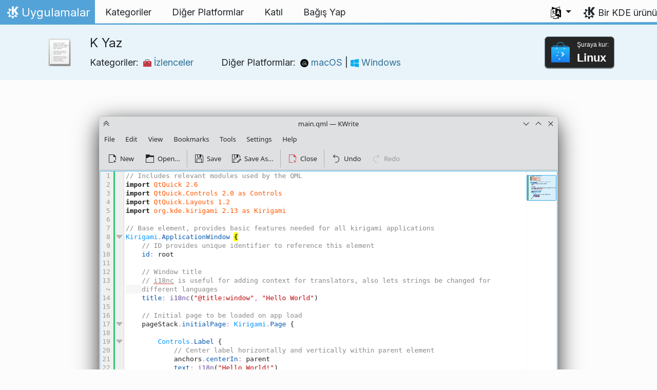

--- FILE ---
content_type: text/html
request_url: https://apps.kde.org/tr/kwrite/
body_size: 14597
content:
<!doctype html><html lang=tr itemscope itemtype=http://schema.org/WebPage><head><meta charset=utf-8><meta name=viewport content="width=device-width,initial-scale=1,shrink-to-fit=no"><meta name=description content="Metin Düzenleyicisi"><title>K Yaz - KDE Uygulamaları</title><link rel=apple-touch-icon sizes=180x180 href=/apple-touch-icon.png><link rel=icon type=image/png sizes=32x32 href=/favicon-32x32.png><link rel=icon type=image/png sizes=16x16 href=/favicon-16x16.png><link rel=manifest href=/site.webmanifest><link rel=mask-icon href=/safari-pinned-tab.svg color=#1f99f3><meta name=msapplication-TileColor content="#1f99f3"><meta name=theme-color content="#1f99f3"><link href=/tr/kwrite/index.xml rel=alternate type=application/rss+xml title="K Yaz"><meta property="og:url" content="https://apps.kde.org/tr/kwrite/"><meta property="og:site_name" content="KDE Uygulamaları"><meta property="og:title" content="K Yaz"><meta property="og:description" content="Metin Düzenleyicisi"><meta property="og:locale" content="tr"><meta property="og:type" content="article"><meta property="article:section" content="applications"><meta property="og:image" content="https://cdn.kde.org/screenshots/kwrite/kwrite.png"><meta name=twitter:card content="summary_large_image"><meta name=twitter:image content="https://cdn.kde.org/screenshots/kwrite/kwrite.png"><meta name=twitter:title content="K Yaz"><meta name=twitter:description content="Metin Düzenleyicisi"><script type=application/ld+json>{"@context":"http://schema.org","@type":"WebSite","url":"https:\/\/apps.kde.org\/","name":"K Yaz","inLanguage":{"@type":"Language","name":"Türkçe"},"availableLanguage":[{"@type":"Language","name":"English"},{"@type":"Language","name":"Azərbaycanca"},{"@type":"Language","name":"Български"},{"@type":"Language","name":"Català (Valencià)"},{"@type":"Language","name":"Català"},{"@type":"Language","name":"Český"},{"@type":"Language","name":"Dansk"},{"@type":"Language","name":"Deutsch"},{"@type":"Language","name":"Ελληνικά"},{"@type":"Language","name":"British English"},{"@type":"Language","name":"Esperanto"},{"@type":"Language","name":"Español"},{"@type":"Language","name":"Eesti"},{"@type":"Language","name":"Euskara"},{"@type":"Language","name":"Suomi"},{"@type":"Language","name":"Français"},{"@type":"Language","name":"Galego"},{"@type":"Language","name":"עברית"},{"@type":"Language","name":"Magyar"},{"@type":"Language","name":"Bahasa Indonesia"},{"@type":"Language","name":"Íslenska"},{"@type":"Language","name":"Italiano"},{"@type":"Language","name":"ქართული"},{"@type":"Language","name":"한국어"},{"@type":"Language","name":"Lietuvių"},{"@type":"Language","name":"Latviešu"},{"@type":"Language","name":"Nederlands"},{"@type":"Language","name":"Norsk (nynorsk)"},{"@type":"Language","name":"Polski"},{"@type":"Language","name":"Português brasileiro"},{"@type":"Language","name":"Português"},{"@type":"Language","name":"Română"},{"@type":"Language","name":"Русский"},{"@type":"Language","name":"Slovenčina"},{"@type":"Language","name":"Slovenščina"},{"@type":"Language","name":"Українська"},{"@type":"Language","name":"正體中文"},{"@type":"Language","name":"Interlingua"},{"@type":"Language","name":"Svenska"},{"@type":"Language","name":"संस्कृतम्"},{"@type":"Language","name":"简体中文"},{"@type":"Language","name":"srpski ijekavski (latinica)"},{"@type":"Language","name":"srpski (latinica)"},{"@type":"Language","name":"српски ијекавски"},{"@type":"Language","name":"српски"},{"@type":"Language","name":"العربيّة"},{"@type":"Language","name":"हिन्दी"},{"@type":"Language","name":"ਪੰਜਾਬੀ"}]}</script><link rel=canonical href=https://apps.kde.org/tr/kwrite/><link rel=alternate hreflang=en href=https://apps.kde.org/kwrite/ title=English><link rel=alternate hreflang=az href=https://apps.kde.org/az/kwrite/ title=Azərbaycanca><link rel=alternate hreflang=bg href=https://apps.kde.org/bg/kwrite/ title=Български><link rel=alternate hreflang=ca-va href=https://apps.kde.org/ca-va/kwrite/ title="Català (Valencià)"><link rel=alternate hreflang=ca href=https://apps.kde.org/ca/kwrite/ title=Català><link rel=alternate hreflang=cs href=https://apps.kde.org/cs/kwrite/ title=Český><link rel=alternate hreflang=da href=https://apps.kde.org/da/kwrite/ title=Dansk><link rel=alternate hreflang=de href=https://apps.kde.org/de/kwrite/ title=Deutsch><link rel=alternate hreflang=el href=https://apps.kde.org/el/kwrite/ title=Ελληνικά><link rel=alternate hreflang=en-gb href=https://apps.kde.org/en-gb/kwrite/ title="British English"><link rel=alternate hreflang=eo href=https://apps.kde.org/eo/kwrite/ title=Esperanto><link rel=alternate hreflang=es href=https://apps.kde.org/es/kwrite/ title=Español><link rel=alternate hreflang=et href=https://apps.kde.org/et/kwrite/ title=Eesti><link rel=alternate hreflang=eu href=https://apps.kde.org/eu/kwrite/ title=Euskara><link rel=alternate hreflang=fi href=https://apps.kde.org/fi/kwrite/ title=Suomi><link rel=alternate hreflang=fr href=https://apps.kde.org/fr/kwrite/ title=Français><link rel=alternate hreflang=gl href=https://apps.kde.org/gl/kwrite/ title=Galego><link rel=alternate hreflang=he href=https://apps.kde.org/he/kwrite/ title=עברית><link rel=alternate hreflang=hu href=https://apps.kde.org/hu/kwrite/ title=Magyar><link rel=alternate hreflang=id href=https://apps.kde.org/id/kwrite/ title="Bahasa Indonesia"><link rel=alternate hreflang=is href=https://apps.kde.org/is/kwrite/ title=Íslenska><link rel=alternate hreflang=it href=https://apps.kde.org/it/kwrite/ title=Italiano><link rel=alternate hreflang=ka href=https://apps.kde.org/ka/kwrite/ title=ქართული><link rel=alternate hreflang=ko href=https://apps.kde.org/ko/kwrite/ title=한국어><link rel=alternate hreflang=lt href=https://apps.kde.org/lt/kwrite/ title=Lietuvių><link rel=alternate hreflang=lv href=https://apps.kde.org/lv/kwrite/ title=Latviešu><link rel=alternate hreflang=nl href=https://apps.kde.org/nl/kwrite/ title=Nederlands><link rel=alternate hreflang=nn href=https://apps.kde.org/nn/kwrite/ title="Norsk (nynorsk)"><link rel=alternate hreflang=pl href=https://apps.kde.org/pl/kwrite/ title=Polski><link rel=alternate hreflang=pt-br href=https://apps.kde.org/pt-br/kwrite/ title="Português brasileiro"><link rel=alternate hreflang=pt-pt href=https://apps.kde.org/pt-pt/kwrite/ title=Português><link rel=alternate hreflang=ro href=https://apps.kde.org/ro/kwrite/ title=Română><link rel=alternate hreflang=ru href=https://apps.kde.org/ru/kwrite/ title=Русский><link rel=alternate hreflang=sk href=https://apps.kde.org/sk/kwrite/ title=Slovenčina><link rel=alternate hreflang=sl href=https://apps.kde.org/sl/kwrite/ title=Slovenščina><link rel=alternate hreflang=uk href=https://apps.kde.org/uk/kwrite/ title=Українська><link rel=alternate hreflang=zh-tw href=https://apps.kde.org/zh-tw/kwrite/ title=正體中文><link rel=alternate hreflang=ia href=https://apps.kde.org/ia/kwrite/ title=Interlingua><link rel=alternate hreflang=sv href=https://apps.kde.org/sv/kwrite/ title=Svenska><link rel=alternate hreflang=sa href=https://apps.kde.org/sa/kwrite/ title=संस्कृतम्><link rel=alternate hreflang=zh-cn href=https://apps.kde.org/zh-cn/kwrite/ title=简体中文><link rel=alternate hreflang=sr-il href=https://apps.kde.org/sr-il/kwrite/ title="srpski ijekavski (latinica)"><link rel=alternate hreflang=sr-la href=https://apps.kde.org/sr-la/kwrite/ title="srpski (latinica)"><link rel=alternate hreflang=sr-ije href=https://apps.kde.org/sr-ije/kwrite/ title="српски ијекавски"><link rel=alternate hreflang=sr href=https://apps.kde.org/sr/kwrite/ title=српски><link rel=alternate hreflang=ar href=https://apps.kde.org/ar/kwrite/ title=العربيّة><link rel=alternate hreflang=hi href=https://apps.kde.org/hi/kwrite/ title=हिन्दी><link rel=alternate hreflang=pa href=https://apps.kde.org/pa/kwrite/ title=ਪੰਜਾਬੀ><link rel=stylesheet href=/scss/bootstrap.f3d8df6f35473aa4d111b4dd523cce7efd6429b7fda0cf250889875b97d864e4.css integrity="sha256-89jfbzVHOqTREbTdUjzOfv1kKbf9oM8lCImHW5fYZOQ="><link rel=preload href=/fonts/InterVariable.woff2 as=font crossorigin=anonymous><link rel=preload href=/fonts/glyph/glyph.ttf?5ea9rb as=font crossorigin=anonymous><link rel=stylesheet href=/css/bundle.min.31b9dae77cc06a73cd98e6b2f2a05e5acf52fbe3778a8c9fa59444273eef3cc3.css integrity="sha256-Mbna53zAanPNmOay8qBeWs9S++N3ioyfpZREJz7vPMM="><link rel=stylesheet href=https://cdn.kde.org/breeze-icons/icons.css></head><body><header id=KGlobalHeader class="header clearfix"><a class=visually-hidden href=#main>İçeriğe atla</a><nav class="navbar navbar-expand-lg"><a class="kde-logo navbar-brand" href=/tr/><span class=visually-hidden>Ana Sayfa</span>
Uygulamalar
</a><button class=navbar-toggler type=button data-bs-toggle=collapse data-bs-target=#navbarsExampleDefault aria-controls=navbarsExampleDefault aria-expanded=false aria-label="Toggle navigation">
<span class=navbar-toggler-icon></span></button><div class="collapse navbar-collapse" id=navbarsExampleDefault><ul class="navbar-nav col"><li class=nav-item><a class=nav-link href=/tr/categories/><span>Kategoriler</span></a></li><li class=nav-item><a class=nav-link href=/tr/platforms/><span>Diğer Platformlar</span></a></li><li class=nav-item><a class=nav-link href=https://community.kde.org/Get_Involved><span>Katıl</span></a></li><li class=nav-item><a class=nav-link href=https://kde.org/community/donations/><span>Bağış Yap</span></a></li></ul><ul class=navbar-nav><li class="nav-item dropdown" aria-describedby=language-picker-description><p class=visually-hidden id=language-picker-description>Dili seç</p><a class="nav-link dropdown-toggle" href=# data-bs-toggle=dropdown role=button aria-haspopup=true aria-expanded=false><img src=/aether/languages.png alt>
<span class="d-lg-none ms-2">Diller</span></a><div class="dropdown-menu dropdown-trans" role=listbox><a class="nav-link active dropdown-item" hreflang=tr role=option lang=tr href=/tr/kwrite/>Türkçe</a>
<a class="nav-link dropdown-item" hreflang=en role=option lang=en href=/kwrite/>English</a>
<a class="nav-link dropdown-item" hreflang=az role=option lang=az href=/az/kwrite/>Azərbaycanca</a>
<a class="nav-link dropdown-item" hreflang=id role=option lang=id href=/id/kwrite/>Bahasa Indonesia</a>
<a class="nav-link dropdown-item" hreflang=en-gb role=option lang=en-gb href=/en-gb/kwrite/>British English</a>
<a class="nav-link dropdown-item" hreflang=ca role=option lang=ca href=/ca/kwrite/>Català</a>
<a class="nav-link dropdown-item" hreflang=ca-va role=option lang=ca-va href=/ca-va/kwrite/>Català (Valencià)</a>
<a class="nav-link dropdown-item" hreflang=cs role=option lang=cs href=/cs/kwrite/>Český</a>
<a class="nav-link dropdown-item" hreflang=da role=option lang=da href=/da/kwrite/>Dansk</a>
<a class="nav-link dropdown-item" hreflang=de role=option lang=de href=/de/kwrite/>Deutsch</a>
<a class="nav-link dropdown-item" hreflang=et role=option lang=et href=/et/kwrite/>Eesti</a>
<a class="nav-link dropdown-item" hreflang=es role=option lang=es href=/es/kwrite/>Español</a>
<a class="nav-link dropdown-item" hreflang=eo role=option lang=eo href=/eo/kwrite/>Esperanto</a>
<a class="nav-link dropdown-item" hreflang=eu role=option lang=eu href=/eu/kwrite/>Euskara</a>
<a class="nav-link dropdown-item" hreflang=fr role=option lang=fr href=/fr/kwrite/>Français</a>
<a class="nav-link dropdown-item" hreflang=gl role=option lang=gl href=/gl/kwrite/>Galego</a>
<a class="nav-link dropdown-item" hreflang=ia role=option lang=ia href=/ia/kwrite/>Interlingua</a>
<a class="nav-link dropdown-item" hreflang=is role=option lang=is href=/is/kwrite/>Íslenska</a>
<a class="nav-link dropdown-item" hreflang=it role=option lang=it href=/it/kwrite/>Italiano</a>
<a class="nav-link dropdown-item" hreflang=lv role=option lang=lv href=/lv/kwrite/>Latviešu</a>
<a class="nav-link dropdown-item" hreflang=lt role=option lang=lt href=/lt/kwrite/>Lietuvių</a>
<a class="nav-link dropdown-item" hreflang=hu role=option lang=hu href=/hu/kwrite/>Magyar</a>
<a class="nav-link dropdown-item" hreflang=nl role=option lang=nl href=/nl/kwrite/>Nederlands</a>
<a class="nav-link dropdown-item" hreflang=nn role=option lang=nn href=/nn/kwrite/>Norsk (nynorsk)</a>
<a class="nav-link dropdown-item" hreflang=pl role=option lang=pl href=/pl/kwrite/>Polski</a>
<a class="nav-link dropdown-item" hreflang=pt-pt role=option lang=pt-pt href=/pt-pt/kwrite/>Português</a>
<a class="nav-link dropdown-item" hreflang=pt-br role=option lang=pt-br href=/pt-br/kwrite/>Português brasileiro</a>
<a class="nav-link dropdown-item" hreflang=ro role=option lang=ro href=/ro/kwrite/>Română</a>
<a class="nav-link dropdown-item" hreflang=sk role=option lang=sk href=/sk/kwrite/>Slovenčina</a>
<a class="nav-link dropdown-item" hreflang=sl role=option lang=sl href=/sl/kwrite/>Slovenščina</a>
<a class="nav-link dropdown-item" hreflang=sr-la role=option lang=sr-la href=/sr-la/kwrite/>srpski (latinica)</a>
<a class="nav-link dropdown-item" hreflang=sr-il role=option lang=sr-il href=/sr-il/kwrite/>srpski ijekavski (latinica)</a>
<a class="nav-link dropdown-item" hreflang=fi role=option lang=fi href=/fi/kwrite/>Suomi</a>
<a class="nav-link dropdown-item" hreflang=sv role=option lang=sv href=/sv/kwrite/>Svenska</a>
<a class="nav-link dropdown-item" hreflang=el role=option lang=el href=/el/kwrite/>Ελληνικά</a>
<a class="nav-link dropdown-item" hreflang=bg role=option lang=bg href=/bg/kwrite/>Български</a>
<a class="nav-link dropdown-item" hreflang=ru role=option lang=ru href=/ru/kwrite/>Русский</a>
<a class="nav-link dropdown-item" hreflang=sr role=option lang=sr href=/sr/kwrite/>српски</a>
<a class="nav-link dropdown-item" hreflang=sr-ije role=option lang=sr-ije href=/sr-ije/kwrite/>српски ијекавски</a>
<a class="nav-link dropdown-item" hreflang=uk role=option lang=uk href=/uk/kwrite/>Українська</a>
<a class="nav-link dropdown-item" hreflang=ka role=option lang=ka href=/ka/kwrite/>ქართული</a>
<a class="nav-link dropdown-item" hreflang=he role=option lang=he href=/he/kwrite/>עברית</a>
<a class="nav-link dropdown-item" hreflang=ar role=option lang=ar href=/ar/kwrite/>العربيّة</a>
<a class="nav-link dropdown-item" hreflang=sa role=option lang=sa href=/sa/kwrite/>संस्कृतम्</a>
<a class="nav-link dropdown-item" hreflang=hi role=option lang=hi href=/hi/kwrite/>हिन्दी</a>
<a class="nav-link dropdown-item" hreflang=pa role=option lang=pa href=/pa/kwrite/>ਪੰਜਾਬੀ</a>
<a class="nav-link dropdown-item" hreflang=ko role=option lang=ko href=/ko/kwrite/>한국어</a>
<a class="nav-link dropdown-item" hreflang=zh-tw role=option lang=zh-tw href=/zh-tw/kwrite/>正體中文</a>
<a class="nav-link dropdown-item" hreflang=zh-cn role=option lang=zh-cn href=/zh-cn/kwrite/>简体中文</a></div></li></ul></div><a class=made-by-kde target=_blank href=https://kde.org>Bir KDE ürünü</a></nav></header><div id=main><main itemscope itemtype=http://schema.org/SoftwareApplication><meta itemprop=operatingSystem content="Linux"><meta itemprop=name content="K Yaz"><meta itemprop=isFamilyFriendly content="true"><meta itemprop=applicationCategory content="utilities"><div class="application-header pt-2 pb-2"><div class="container d-flex"><div class="d-flex align-items-center icon-text-header"><img width=64 height=64 class=me-4 src=/app-icons/org.kde.kwrite.svg alt="K Yaz simgesi" title="K Yaz" aria-hidden=true loading=lazy><div><h1 class="h3 mt-0">K Yaz</h1><span class="d-flex flex-wrap">Kategoriler: &nbsp; <span class=me-5><a href=/tr/categories/utilities/><img width=16 height=16 src=/app-icons/categories/utilities.svg alt="İzlenceler simgesi" title=İzlenceler aria-hidden=true loading=lazy>
İzlenceler
</a></span>Diğer Platformlar: &nbsp; <span><a href=/tr/platforms/macos/><img width=16 height=16 src=/app-icons/platforms/macos.svg alt="macOS simgesi" title=macOS aria-hidden=true loading=lazy>
macOS
</a>|
<a href=/tr/platforms/windows/><img width=16 height=16 src=/app-icons/platforms/windows.svg alt="Windows simgesi" title=Windows aria-hidden=true loading=lazy>
Windows</a></span></span></div></div><div class="store-badge ms-auto align-self-center" id=top-badge></div></div></div><div class=container style=overflow:hidden><div class="text-center screenshot my-3"><img src=https://cdn.kde.org/screenshots/kwrite/kwrite.png class=img-fluid alt="K Yaz ile kod düzenleme"></div><div class=row><section class="description col-12 col-md-8 col-lg-9"><div><p>Kate’in düzenleyici bileşeni tabanlı olan K Yaz, KDE için bir metin düzenleyicisidir.</p><p>Özellikler:</p><ul><li>Dosya türüne göre sözdizim vurgulama</li><li>Sözcük tamamlama</li><li>Otomatik girintileme</li><li>Eklenti desteği</li><li>Vi giriş kipi</li></ul></div><div class=row><div class="col-12 col-sm-4 d-flex flex-column mb-3 store-badge linux-badge"><a href=appstream://org.kde.kwrite.desktop class="d-flex align-self-center"><div class="custom-store-badge img-fluid align-self-center"><img src=/store_badges/appstream.svg><div class=text-container><div class=store-pre-title>Şuraya kur:</div><div class=store-title>Linux</div></div></div></a><small>Bu düğme, yalnızca <a href=https://apps.kde.org/tr/discover>Keşfet</a> ve diğer AppStream uygulama mağazalarıyla çalışır. Ayrıca kendi dağıtımınızın paket yöneticisini kullanabilirsiniz.</small></div><div class="col-12 col-sm-4 d-flex flex-column mb-3 store-badge"><a href=https://flathub.org/apps/details/org.kde.kwrite class="d-flex align-self-center"><div class="custom-store-badge img-fluid align-self-center"><img src=/store_badges/flathub.svg><div class=text-container><div class=store-pre-title>Şuradan indir:</div><div class=store-title>Flathub</div></div></div></a></div><div class="col-12 col-sm-4 d-flex flex-column mb-3 store-badge"><a href=https://snapcraft.io/kwrite class="d-flex align-self-center"><img src=/store_badges/snapstore/en.svg alt="Snap Store’dan edin" class="img-fluid align-self-center wide-img"></a></div></div><h2 class="mb-0 d-flex">Sürümler
<a href=/tr/kwrite/index.xml target=_blank rel="noopener noreferrer" class="ms-auto post-feed" style=font-size:1rem>RSS <i class="icon icon_rss"></i></a></h2><div class="ms-3 release mt-1 h5">25.12.0
<small class=text-muted>2025-12-11</small></div><div class="ms-3 release mt-1 h5">25.08.3
<small class=text-muted>2025-11-06</small></div><div class="ms-3 release mt-1 h5">25.08.2
<small class=text-muted>2025-10-09</small></div><div class="ms-3 release mt-1 h5">25.08.1
<small class=text-muted>2025-09-11</small></div><div class="ms-3 release mt-1 h5">25.08.0
<small class=text-muted>2025-08-14</small></div><div class="ms-3 release mt-1 h5">25.04.3
<small class=text-muted>2025-07-03</small></div><div class="ms-3 release mt-1 h5">25.04.2
<small class=text-muted>2025-06-05</small></div><div class="ms-3 release mt-1 h5">25.04.1
<small class=text-muted>2025-05-08</small></div><div class="ms-3 release mt-1 h5">25.04.0
<small class=text-muted>2025-04-17</small></div><div class="ms-3 release mt-1 h5">24.12.3
<small class=text-muted>2025-03-06</small></div><div class="ms-3 release mt-1 h5">24.12.2
<small class=text-muted>2025-02-06</small></div><div class="ms-3 release mt-1 h5">24.12.1
<small class=text-muted>2025-01-09</small></div><div class="ms-3 release mt-1 h5">24.12.0
<small class=text-muted>2024-12-12</small></div><div class="ms-3 release mt-1 h5">24.08.3
<small class=text-muted>2024-11-07</small></div><div class="ms-3 release mt-1 h5">24.08.2
<small class=text-muted>2024-10-10</small></div><div class="ms-3 release mt-1 h5">24.08.1
<small class=text-muted>2024-09-12</small></div><div class="ms-3 release mt-1 h5">24.08.0
<small class=text-muted>2024-08-22</small></div><div class="ms-3 release mt-1 h5">24.05.2
<small class=text-muted>2024-07-04</small></div><div class="ms-3 release mt-1 h5">24.05.1
<small class=text-muted>2024-06-13</small></div><div class="ms-3 release mt-1 h5">24.05.0
<small class=text-muted>2024-05-23</small></div><div class="ms-3 release mt-1 h5">24.02.2
<small class=text-muted>2024-04-11</small></div><div class="ms-3 release mt-1 h5">24.02.1
<small class=text-muted>2024-03-21</small></div><div class="ms-3 release mt-1 h5">24.02.0
<small class=text-muted>2024-02-28</small></div><div class="ms-3 release mt-1 h5">23.08.5
<small class=text-muted>2024-02-15</small></div><h2>Gecelik Yapı Kur</h2><p>K Yaz gecelik kurulum dosyaları <a href=https://cdn.kde.org/ci-builds/>KDE CDN</a> üzerinden indirilebilir. Bu sürümler sınama amaçlı sunulur. <a href=https://community.kde.org/Get_Involved>Bize katılın ve onları geliştirmemize yardım edin!</a></p><h3 class=h5>Kararsız sürüm.</h3><p>Geliştirme dalının güncel sürümünden oluşturulmuştur.</p><ul><li><a href=https://cdn.kde.org/ci-builds/utilities/kate/master/linux/>Linux</a></li><li><a href=https://cdn.kde.org/ci-builds/utilities/kate/master/windows/>Windows</a></li><li><a href=https://cdn.kde.org/ci-builds/utilities/kate/master/macos-arm64/>macOS ARM</a></li><li><a href=https://cdn.kde.org/ci-builds/utilities/kate/master/macos-x86_64/>macOS Intel</a></li></ul></section><aside class="details col-12 col-md-4 col-lg-3"><h3>K Yaz Ayrıntıları</h3><i class="icon icon_view-web-browser-dom-tree"></i>&nbsp;
<a href=https://kate-editor.org/>Proje web sitesi</a><br><i class="icon icon_tools-report-bug"></i>&nbsp;
<a href="https://bugs.kde.org/enter_bug.cgi?format=guided&amp;product=kwrite">Bir hata bildir</a><br><i class="icon icon_code-context"></i>&nbsp;
<a href=https://invent.kde.org/utilities/kate>Kaynak koduna göz at</a><br><i class="icon icon_license"></i>&nbsp;
<a itemprop=license href=https://spdx.org/licenses/LGPL-2.1+.html>LGPL-2.1+</a><br><i class="icon icon_love-amarok"></i>&nbsp;Destekleyenler:
..<br><a href=https://kde.org/fundraisers/yearend2025/#adopt-an-app>Her yıl düzenlenen bağış kampanyamıza katılarak K Yaz uygulamasını siz de destekleyin.</a><h4>Yardım al</h4><i class="icon icon_address-book-new"></i>&nbsp;
<a href="https://docs.kde.org/?application=kwrite">K Yaz El Kitabı</a><br><i class="icon icon_dialog-messages"></i>&nbsp;
<a href=https://discuss.kde.org/c/help/6>Forum</a><br><i class="icon icon_irc-channel-active"></i>&nbsp;
<a href=irc://irc.libera.chat/kate>#kate</a> Libera.chat sunucusunda<br><h4>Katıl</h4><i class="icon icon_mail-message-new-list"></i>&nbsp;
<a href=https://mail.kde.org/mailman/listinfo/kwrite-devel>kwrite-devel</a> @kde.org<br><i class="icon icon_messagebox_warning"></i>&nbsp;
<a href="https://bugs.kde.org/buglist.cgi?product=kate&amp;resolution=---">Hatalar listesi</a><br><img src=/aether/languages.png height=18>&nbsp;
<a href=https://l10n.kde.org/stats/gui/trunk-kf6/package/kate/>Ana Depo Kullanıcı Arayüzü</a>
-
<a href=https://l10n.kde.org/stats/doc/trunk-kf6/package/kate/>Belgelendirme</a>
|
<a href=https://l10n.kde.org/stats/gui/stable-kf6/package/kate/>Kararlı Depo Kullanıcı Arayüzü</a>
-
<a href=https://l10n.kde.org/stats/doc/stable-kf6/package/kate/>Belgelendirme</a><br></aside></phu.nguyen@kdemail.net></carlschwan@kde.org></div></div></main></div><footer id=kFooter class=footer><section id=kFooterIncome class=container><div id=kDonateForm><div class=center><h2 class="h5 mt-2 mb-3">KDE’ye Bağış Yapın — <a href=https://kde.org/community/donations/index.php#money target=_blank>Neden Bağış Yapmalı?</a></h2><form action=https://www.paypal.com/en_US/cgi-bin/webscr method=post onsubmit='return amount.value>=2||window.confirm(`Bağışınız 2 €’dan az. Bağışınızın çoğu işlem ücretlerine gidecek.
Sürdürmek istiyor musunuz?`)'><input type=hidden name=no_note value=0>
<input type=hidden name=lc value=GB>
<input type=hidden name=item_name value="KDE yazılımlarının geliştirilmesi ve iletişimi">
<input type=hidden name=cbt value="Kde.org’a dön">
<input type=hidden name=return value=https://kde.org/community/donations/thanks_paypal.php>
<input type=hidden name=notify_url value=https://kde.org/community/donations/notify.php>
<input type=hidden name=business value=kde-ev-paypal@kde.org>
<input type=hidden name=cmd value=_donations>
<input type=hidden name=currency_code value=EUR>
<input type=hidden name=custom value=//kde.org/index/donation_box>
<label class=visually-hidden for=donateAmountField>Tutar</label><input type=text name=amount value=20.00 id=donateAmountField data-kpxc-id=donateAmountField> €
<button type=submit id=donateSubmit>PayPal ile Bağış Yap</button></form><span class=h6><a class="mt-3 d-inline-block" href=https://kde.org/community/donations target=_blank>Diğer Bağış Yapma Yolları</a></span></div></div><div id=kMetaStore><div class=center><h2 class="h5 mb-3 mt-2">KDE MetaStore’u Ziyaret Edin</h2><p class=h6>KDE’ye olan sevginizi gösterin! KDE’yi desteklemek için kitap, kupa, giysi ve başka şeyler satın alın.</p><a href=https://kde.org/stuff/metastore class=button>Göz At</a></div></div></section><section id=kLinks class="container pb-4"><div class=row><nav class=col-sm><h3>Ürünler</h3><a href=https://kde.org/tr/plasma-desktop hreflang=/tr>Plasma</a>
<a href=https://apps.kde.org/tr hreflang=/tr>KDE Uygulamaları</a>
<a href=https://develop.kde.org/products/frameworks/>KDE Frameworks</a>
<a href=https://plasma-mobile.org/tr hreflang=/tr>Plasma Cep</a>
<a href=https://neon.kde.org/>KDE neon</a></nav><nav class=col-sm><h3>Geliştir</h3><a href=https://api.kde.org/>API Belgelendirmesi</a>
<a href=https://doc.qt.io/ rel=noopener target=_blank>Qt Belgelendirmesi</a>
<a href=https://kde.org/goals>KDE Hedefleri</a>
<a href=https://invent.kde.org/>Kaynak Kodu</a></nav><nav class=col-sm><h3>Haberler ve Basın</h3><a href=https://kde.org/tr/announcements/ hreflang=/tr>Duyurular</a>
<a href=https://blogs.kde.org/>KDE Blogları</a>
<a href=https://planet.kde.org/>KDE Gezegeni</a>
<a href=https://kde.org/contact/>Basın İletişim</a>
<a href=https://kde.org/tr/stuff>Çeşitli Şeyler</a>
<a href=https://kde.org/thanks>Teşekkürler</a></nav><nav class=col-sm><h3>Özkaynaklar</h3><a href=https://community.kde.org/Main_Page>Topluluk Vikisi</a>
<a href=https://kde.org/support/>Yardım</a>
<a href=https://kde.org/download/>KDE Yazılımlarını İndirmek</a>
<a href=https://kde.org/code-of-conduct/>Davranış Kuralları</a>
<a href=https://kde.org/privacypolicy>Gizlilik Politikası</a>
<a href=https://kde.org/privacypolicy-apps>Uygulama Gizlilik Politikası</a></nav><nav class=col-sm><h3>Hedefler</h3><a href=https://store.kde.org/>KDE Mağazası</a>
<a href=https://ev.kde.org/>KDE e.V.</a>
<a href=https://kde.org/community/whatiskde/kdefreeqtfoundation>KDE Özgür Qt Topluluğu</a>
<a href=https://timeline.kde.org/tr hreflang=/tr>KDE Zaman Çizelgesi</a>
<a href=https://manifesto.kde.org/tr hreflang=/tr>KDE Manifestosu</a>
<a href=https://kde.org/support/international/>Uluslararası Web Siteleri</a></nav></div></section><div id=kSocial class=container><a href=https://go.kde.org/matrix/#/#kde:kde.org aria-label="Matrix’te Paylaş"><svg class="social/matrix-icon" width="32" height="32" viewBox="0 0 32 32"><rect width="32" height="32" rx="4" ry="4" style="paint-order:markers stroke fill"/><path transform="matrix(.046154 0 0 .046154 4 4)" d="m0 .21667e-5v520h49.385v-11.891H13.711v-496.22h35.674v-11.891H0zm470.62.0v11.891h35.674v496.22H470.62v11.891h49.385v-520H470.62zm-246.92 164.19c-12.2.0-23.1 2.6134-32.5 7.9134-9.4 5.2-17.506 12.574-24.206 22.174h-.67708v-25.094h-47.988v185.61h50.866v-107.57c0-9.1 1.2932-16.532 3.8932-22.132s5.8215-9.9069 9.5215-12.907 7.6104-4.9938 11.51-6.0938 7.0792-1.6081 9.4792-1.6081c8.2.0 14.293 1.4048 18.493 4.1048s7.2137 6.418 9.0137 10.918c1.8 4.6 2.8892 9.4958 3.0892 14.896.3 5.4.42318 10.792.42318 16.292v104.02h50.908v-103.3c0-5.7.46954-11.412 1.2695-17.012.8-5.7 2.4935-10.707 4.9935-15.107 2.5-4.5 6.0102-7.991 10.41-10.791 4.4-2.7 10.193-4.1048 17.393-4.1048 7.1.0 12.812 1.197 17.012 3.597s7.3215 5.5908 9.5215 9.6908c2.1 4 3.3932 8.8034 3.8932 14.303s.67708 11.404.67708 17.604v105.12h50.908v-124.12c0-12-1.6935-22.18-4.9935-30.68-3.4-8.5-8.0072-15.309-14.007-20.609s-13.097-9.1104-21.497-11.51-17.495-3.597-27.295-3.597c-12.9.0-24.116 3.1099-33.516 9.3099s-16.886 13.397-22.386 21.497c-5.1-11.4-12.39-19.494-22.09-23.994s-20.419-6.8132-32.119-6.8132z" fill="#fff"/></svg>
</a><a href=https://floss.social/@kde aria-label="Mastodon’da paylaş"><svg class="social/mastodon-icon" width="32" height="32" viewBox="0 0 32 32" xmlns:xlink="http://www.w3.org/1999/xlink"><defs><linearGradient id="linearGradient3" x1="16" x2="16" y1="32" gradientUnits="userSpaceOnUse"><stop stop-color="#563acc" offset="0"/><stop stop-color="#6364ff" offset="1"/></linearGradient></defs><rect width="32" height="32" rx="4" ry="4" fill="url(#linearGradient3)" style="paint-order:markers stroke fill"/><path d="m15.785 4c-3.9462.0-4.7928.24201-5.2423.30854-2.5901.38288-4.9556 2.2088-5.5295 4.8181-.27603 1.285-.30524 2.7096-.25396 4.0164.0731 1.874.08732 3.745.25752 5.6114.11766 1.2398.32281 2.4698.61412 3.6806.54551 2.2362 2.7537 4.0968 4.9171 4.856 2.3163.79176 4.8077.92334 7.1944.37975.26257-.06109.52185-.1317.77789-.21242.58041-.18434 1.2596-.39084 1.7593-.75297.0069-.0051.01267-.01145.01662-.01899.004-.0076.0062-.01579.0065-.02433v-1.8091c-122e-6-.008-.0018-.01541-.0053-.02255-.0036-.0071-.0086-.01347-.01483-.01839-.0063-.0049-.01358-.0084-.02136-.01009-.0078-.0017-.01599-.0018-.02374.0-1.5292.3652-3.0963.54818-4.6685.5453-2.7057.0-3.4336-1.2835-3.642-1.818-.16748-.46196-.27373-.94404-.31626-1.4336-456e-6-.0082 82e-5-.0162.0042-.02374.0033-.0075.0085-.01438.01483-.01958.0064-.0052.0139-.0089.02196-.01068.008-.0018.01634-.0015.02433 608e-6 1.5037.36274 3.0457.54572 4.5926.5453.37203.0.74288 303e-6 1.1149-.0095 1.5558-.04363 3.1954-.12359 4.7261-.42247.03819-.0077.07646-.01392.10918-.02374 2.4144-.46363 4.7122-1.9189 4.9456-5.6037.0087-.14506.03026-1.5198.03026-1.6703.0011-.5116.16502-3.6288-.02374-5.5443-.34695-2.5787-2.5947-4.6112-5.2589-5.005-.4495-.06654-2.1522-.30854-6.0973-.30854zm-3.2913 3.9268c1.2994.0 2.2813.49953 2.9359 1.4976l.63133 1.0603.63311-1.0603c.6546-.9981 1.6363-1.4976 2.9336-1.4976 1.1216.0 2.0259.39513 2.7176 1.1642.66769.77013 1.0011 1.8096 1.0004 3.1193v6.4065h-2.539v-6.2172c0-1.309-.54531-1.9771-1.6549-1.9771-1.2198.0-1.8305.78981-1.8305 2.3497v3.4035h-2.5235v-3.4035c0-1.5599-.61194-2.3497-1.8317-2.3497-1.103.0-1.6543.66809-1.6543 1.9771v6.2172h-2.5378v-6.4065c0-1.309.33432-2.3484 1.0028-3.1193.6895-.76904 1.5944-1.1642 2.717-1.1642z" fill="#fff" stroke-width=".3038"/></svg>
</a><a href=https://bsky.app/profile/kde.org aria-label="Bluesky’da paylaş"><svg class="social/bluesky-icon" width="32" height="32" viewBox="0 0 32 32"><rect width="32" height="32" rx="4" ry="4" fill="#1185fe" style="paint-order:markers stroke fill"/><path d="m9.2023 6.8566c2.7516 2.0657 5.711 6.2542 6.7977 8.5018 1.0867-2.2476 4.0462-6.4361 6.7977-8.5018C24.7831 5.3661 28 4.2128 28 7.8826c0 .73293-.42021 6.1569-.66668 7.0375-.85669 3.0614-3.9784 3.8422-6.7553 3.3696 4.8539.8261 6.0886 3.5624 3.422 6.2988-5.0645 5.1968-7.2791-1.3039-7.8466-2.9696-.10403-.30536-.1527-.44822-.15342-.32674-72e-5-.12148-.0494.0214-.15342.32674-.56747 1.6657-2.7821 8.1665-7.8466 2.9696-2.6667-2.7363-1.4319-5.4727 3.422-6.2988-2.7769.47261-5.8986-.30824-6.7553-3.3696C4.42021 14.03945 4 8.6155 4 7.8826c0-3.6698 3.2169-2.5165 5.2023-1.026z" fill="#fff" stroke-width=".042254"/></svg>
</a><a href=https://www.facebook.com/kde/ aria-label><svg class="social/facebook-icon" width="32" height="32" viewBox="0 0 32 32"><g><rect width="32" height="32" rx="4" ry="4" fill="#0866ff" style="paint-order:markers stroke fill"/><path d="m22.729 20.07.96407-5.2499h-5.6116v-1.8567c0-2.7744 1.0884-3.8414 3.9054-3.8414.87501.0 1.5793.0213 1.9848.06398v-4.7591c-.76829-.21344-2.6463-.42689-3.7347-.42689-5.7408.0-8.3871 2.7104-8.3871 8.5579v2.2622h-3.5426v5.2499h3.5426v11.93l6.2316-3e-6v-11.93z" fill="#fff"/></g></svg>
</a><a href=https://www.linkedin.com/company/29561/ aria-label="LinkedIn’de paylaş"><svg class="social/linkedin-icon" width="32" height="32" viewBox="0 0 32 32"><g><rect width="32" height="32" rx="4" ry="4" fill="#2867b2" style="paint-order:markers stroke fill"/><path d="m6.9275 4.0671C5.3107 4.0671 4 5.3778 4 6.9946s1.3107 2.9275 2.9275 2.9275S9.855 8.6114 9.855 6.9946 8.5443 4.0671 6.9275 4.0671zm15.473 7.5726c-.62686-.0231-1.2393.0015-1.6025.08233-1.3205.29379-2.518 1.0873-3.2019 2.1224l-.24396.36975-.01715-1.1035-.01676-1.1031h-4.8059v15.925h4.9901l.02058-4.6683c.02005-4.5567.02391-4.6798.15514-5.1463.2742-.97488.6539-1.4907 1.3482-1.8312.7382-.36205 1.8769-.40207 2.5989-.09148.42096.18109.88969.69391 1.0677 1.1676.32318.85996.3265.90876.35602 5.9015l.02745 4.6683h4.9241l-781e-6-4.8559c-39e-5-2.6806-.02832-5.1772-.06251-5.5736-.28747-3.3334-1.4423-5.0326-3.848-5.6602-.42044-.10968-1.0618-.18045-1.6886-.20355zm-17.945.36784v15.925h4.9962v-15.925z" fill="#fff" stroke-linejoin="round" stroke-width=".64462" style="paint-order:markers stroke fill"/></g></svg>
</a><a href=https://www.reddit.com/r/kde/ aria-label="Reddit’te paylaş"><svg class="social/reddit-icon" width="32" height="32" viewBox="0 0 32 32"><rect width="32" height="32" rx="4" ry="4" fill="#ff4500" style="paint-order:markers stroke fill"/><path class="cls-1" d="m19.051 8.5775c.26003 1.1022 1.2498 1.9233 2.4316 1.9233 1.3798.0 2.4984-1.1186 2.4984-2.4984S22.8624 5.504 21.4826 5.504c-1.2064.0-2.2126.85505-2.4469 1.9924-2.0205.21669-3.5982 1.9303-3.5982 4.007v.01288c-2.1974.09253-4.2038.71801-5.7968 1.7054-.59151-.45798-1.3341-.73089-2.14-.73089-1.9338.0-3.501 1.5672-3.501 3.501.0 1.4032.8246 2.612 2.0158 3.1707.11596 4.0644 4.5447 7.3335 9.9924 7.3335s9.8823-3.2726 9.9924-7.3406c1.1818-.56222 1.9994-1.7675 1.9994-3.1625.0-1.9338-1.5672-3.501-3.501-3.501-.80234.0-1.5414.27057-2.1318.72504-1.607-.99444-3.6357-1.6199-5.8553-1.7031v-.0094c0-1.4876 1.1057-2.7221 2.5394-2.9247zm-9.5508 9.6363c.05857-1.2697.9019-2.2442 1.8823-2.2442.98038.0 1.73 1.0296 1.6714 2.2993-.05856 1.2697-.79063 1.7312-1.7722 1.7312s-1.8401-.51654-1.7816-1.7862zm11.134-2.2442c.98155.0 1.8249.97452 1.8823 2.2442C22.57507 19.4835 21.71533 20 20.7349 20c-.98038.0-1.7136-.46032-1.7722-1.7312-.05857-1.2697.6899-2.2993 1.6714-2.2993zm-1.1666 5.1818c.1839.01874.30102.20966.22958.38067-.60322 1.4419-2.0275 2.4551-3.6896 2.4551s-3.0852-1.0132-3.6896-2.4551c-.07145-.17101.04568-.36193.22958-.38067 1.0776-.10893 2.243-.16867 3.46-.16867s2.3813.05974 3.46.16867z" fill="#fff" stroke-width="0"/></svg>
</a><a href=https://lemmy.kde.social/ aria-label="Lemmy’de paylaş"><svg class="social/lemmy-icon" width="32" height="32" viewBox="0 0 32 32"><rect width="32" height="32" rx="4" ry="4" fill="#00a846" style="paint-order:markers stroke fill"/><path d="m6.9596 8.222c-.11217.002-.22327.009-.33304.022-.87819.10114-1.6692.56831-2.1541 1.3848-.47516.8-.59207 1.6809-.3499 2.4971s.82879 1.5578 1.6973 2.1453a.36394.36394.0 00.016.0102c.74509.44927 1.4871.75185 2.2818.90825-.0194.32812-.02.66476.001 1.01.0634 1.0427.43337 2.0017.99201 2.85l-2.0035.81787a.41589.41589.0 00-.2279.54226.41589.41589.0 00.54225.22785l2.2025-.89911c.40824.48671.87651.92792 1.3799 1.3148.0193.0148.0394.0282.0588.0428l-1.2903 1.7085a.41589.41589.0 00.0813.58256.41589.41589.0 00.58252-.0813l1.3111-1.7361c.71919.4552 1.4815.80998 2.2348 1.0449.38634.71079 1.1429 1.1637 2.0179 1.1637.88349.0 1.6408-.48733 2.0238-1.1844.74558-.2393 1.4988-.59516 2.2104-1.0487l1.3296 1.7605a.41589.41589.0 00.58251.0813.41589.41589.0 00.0813-.58256l-1.3094-1.7338c.009-.007.0178-.0126.0264-.0192.49739-.38074.96185-.81348 1.3693-1.2904l2.1467.87631a.41589.41589.0 00.54221-.22785.41589.41589.0 00-.22785-.54226l-1.9396-.79183c.57642-.85341.96487-1.8194 1.0456-2.8703.0267-.34745.0308-.68716.0154-1.0189.78945-.15714 1.5271-.45849 2.2678-.9051a.36394.36394.0 00.016-.0102c.86849-.58749 1.4551-1.3291 1.6973-2.1453.24217-.81624.12526-1.6971-.34989-2.4971-.48492-.81644-1.2759-1.2836-2.1541-1.3848-.10977-.0126-.22086-.02-.33304-.022-.78519-.0142-1.623.22937-2.4286.6944-.59274.34218-1.1265.8665-1.5447 1.4383-1.1697-.6696-2.6914-1.047-4.5616-1.0779-.16772-.003-.33824-.003-.51154 5e-5-2.085.034-3.7537.42958-5.0142 1.1444a.36391.36391.0 00-.009-.0155c-.42343-.59171-.97243-1.1369-1.5829-1.4893-.80556-.46503-1.6434-.70856-2.4286-.6944zm.0128.72801c.62611-.0101 1.3412.18643 2.0519.59668.4848.27987.97436.75559 1.3448 1.2697-.17523.12866-.34138.26431-.49671.40808-.92163.853-1.4701 1.9613-1.6759 3.2376-.67872-.14042-1.3116-.39941-1.9754-.79853-.75538-.51279-1.2162-1.1227-1.4007-1.7447-.18511-.62394-.10719-1.2701.2779-1.9184.37427-.63015.92731-.95463 1.6116-1.0334.0855-.01.17318-.0155.26262-.017zm18.055.0c.0894.001.17709.007.26262.017.68429.0788 1.2373.40329 1.6116 1.0334.38509.64837.46302 1.2945.27791 1.9184-.18455.62203-.64537 1.2319-1.4008 1.7447-.65633.39462-1.2826.65191-1.9527.79335-.19333-1.2997-.74317-2.4372-1.6734-3.3069-.14856-.13889-.30687-.27019-.47367-.39472.3645-.48996.8314-.94003 1.2965-1.2085.71066-.41025 1.4258-.60676 2.0519-.59668zm-8.5343 1.0545c2.3902.0392 4.0843.669 5.1626 1.6771 1.1502 1.0753 1.6428 2.6016 1.4994 4.4681-.13115 1.708-1.2212 3.2282-2.6529 4.3241-.69023.52834-1.4582.95163-2.218 1.2495.004-.0516.007-.10352.007-.15591.003-1.1964-.93058-2.2129-2.2911-2.2129-1.3606.0-2.3213 1.0152-2.291 2.2212.001.058.006.11491.011.17134-.77875-.29818-1.5675-.7287-2.2725-1.2706-1.424-1.0946-2.4984-2.6118-2.6023-4.3209-.11295-1.8568.37814-3.3385 1.5216-4.3968 1.1434-1.0583 2.9852-1.7107 5.6392-1.754.16556-.003.32797-.003.48732-1e-4zm-4.1296 6.8277c-.60532.0-1.096.49152-1.096 1.0978.0.6063.49071 1.0978 1.096 1.0978s1.096-.49152 1.096-1.0978c0-.60629-.49072-1.0978-1.096-1.0978zm7.2826.0101c-.59979.0-1.086.48701-1.086 1.0878.0.60076.48619 1.0878 1.086 1.0878.5998.0 1.086-.487 1.086-1.0878.0-.60075-.48624-1.0878-1.086-1.0878zm-3.6463 3.24c1.0238.0 1.5653.63842 1.5633 1.4834-.002.7849-.67217 1.4851-1.5633 1.4851-.91678.0-1.5399-.5633-1.5634-1.4934-.021-.83475.53964-1.4751 1.5634-1.4751z" fill="#fff" stroke-linecap="round" stroke-linejoin="round" stroke-width=".025993"/></svg>
</a><a href=https://www.youtube.com/@KdeOrg aria-label="YouTube’da paylaş"><svg class="social/youtube-icon" width="32" height="32" viewBox="0 0 32 32"><g><rect width="32" height="32" rx="4" ry="4" fill="red" style="paint-order:markers stroke fill"/><path d="m13.6 19.6v-7.2001l6.2352 3.6zm13.899-9.3768c-.27618-1.0324-1.0893-1.8458-2.1219-2.1217-1.8716-.50159-9.3768-.50159-9.3768-.50159s-7.5049.0-9.3766.50159c-1.0326.27598-1.8458 1.0893-2.1217 2.1217-.50159 1.8716-.50159 5.7767-.50159 5.7767s0 3.9051.50159 5.7767c.27598 1.0324 1.0891 1.8458 2.1217 2.1217 1.8716.50159 9.3766.50159 9.3766.50159s7.5051.0 9.3768-.50159c1.0326-.27598 1.8458-1.0893 2.1219-2.1217.5014-1.8716.5014-5.7767.5014-5.7767s0-3.9051-.5014-5.7767" fill="#fff"/></g></svg>
</a><a href=https://tube.kockatoo.org/a/kde_community/video-channels aria-label="PeerTube’de paylaş"><svg class="social/peertube-icon" width="32" height="32" viewBox="0 0 32 32"><rect width="32" height="32" rx="4" ry="4" fill="#f2680c" style="paint-order:markers stroke fill"/><path class="cls-3" d="m7.975 3.98v12l9.0003-6.0002zm9.0003 6.0002v12l9.0003-6.0002zm0 12L7.975 15.98v12z" fill="#fff" stroke-width="1.125"/></svg>
</a><a href=https://vk.com/kde_ru aria-label="VK’da paylaş"><svg class="social/vk-icon" width="32" height="32" viewBox="0 0 32 32"><rect width="32" height="32" rx="4" ry="4" fill="#07f" style="paint-order:markers stroke fill"/><path d="m17.22 23.487C9.1121 23.487 4.192 17.8617 4 8.514h4.1064c.12801 6.8666 3.2521 9.7807 5.6469 10.375V8.514h3.9368v5.9245c2.3099-.25602 4.7264-2.9514 5.5404-5.9245h3.8706c-.61996 3.6577-3.2506 6.3531-5.1118 7.465 1.8611.89896 4.8558 3.252 6.0107 7.508h-4.256c-.89895-2.8451-3.1024-5.0486-6.0539-5.3477v5.3477z" fill="#fff" stroke-width=".017558"/></svg>
</a><a href=https://www.instagram.com/kdecommunity/ aria-label="Instagram’da paylaş"><svg class="social/instagram-icon" width="32" height="32" viewBox="0 0 32 32" xmlns:xlink="http://www.w3.org/1999/xlink"><defs><linearGradient id="linearGradient2" x1="-8" x2="40" y1="40" y2="-8" gradientUnits="userSpaceOnUse"><stop stop-color="#f50000" offset="0"/><stop stop-color="#b900b4" offset="1"/></linearGradient></defs><rect width="32" height="32" rx="4" ry="4" fill="url(#linearGradient2)" style="paint-order:markers stroke fill"/><path class="cls-1" d="m11.03 4.0839c-1.2768.0602-2.1487.264-2.911.56352-.78889.30744-1.4575.72001-2.1228 1.3877-.66529.66768-1.075 1.3368-1.3803 2.1269-.29544.76392-.4956 1.6366-.552 2.9141s-.0689 1.6882-.0626 4.9469c.006 3.2588.0206 3.6672.0826 4.9474.061 1.2766.264 2.1483.56353 2.9108.30792.78888.72 1.4573 1.3879 2.1228.66793.66552 1.3366 1.0742 2.1286 1.38.76321.29496 1.6361.49609 2.9134.55201 1.2773.0559 1.6884.0689 4.9462.0626 3.2578-.006 3.668-.0206 4.9479-.0814 1.2799-.0607 2.1471-.26521 2.9098-.56329.78889-.30864 1.4578-.72001 2.1228-1.3882.66505-.66817 1.0745-1.3378 1.3795-2.1283.29568-.76321.49656-1.6361.552-2.9124.0559-1.2809.0691-1.6899.0629-4.9481-.006-3.2583-.0209-3.6668-.0816-4.9464-.0607-1.2797-.264-2.1487-.56328-2.9117-.30841-.78889-.72001-1.4568-1.3877-2.1228-.66769-.666-1.3378-1.0752-2.1281-1.3795-.76369-.29544-1.6361-.4968-2.9134-.552s-1.6884-.0694-4.9474-.0631c-3.259.006-3.667.0202-4.9469.0826m.14016 21.693c-1.17-.0509-1.8053-.24528-2.2287-.408-.56065-.216-.96001-.47712-1.3819-.89497-.42192-.41784-.68112-.81865-.9-1.3781-.16441-.42337-.36241-1.0579-.41713-2.2279-.0595-1.2646-.072-1.6443-.079-4.848-.007-3.2038.005-3.583.0607-4.848.0499-1.169.24552-1.8051.40801-2.2282.216-.56136.47616-.96001.89496-1.3817.41881-.42168.81841-.68137 1.3783-.90025.42288-.16512 1.0574-.36144 2.227-.41712 1.2655-.06 1.6447-.072 4.848-.079s3.5835.005 4.8495.0607c1.169.0509 1.8053.24456 2.2279.408.56089.216.96001.47545 1.3817.89497.42168.41952.6816.81769.90048 1.3788.16537.42169.36169 1.056.41689 2.2263.0602 1.2655.0739 1.645.0797 4.848.006 3.2031-.006 3.5835-.061 4.848-.0511 1.17-.24504 1.8055-.40801 2.2294-.216.5604-.4764.96001-.89544 1.3814-.41905.42145-.81817.68113-1.3783.90001-.4224.16488-1.0577.36168-2.2263.41736-1.2655.0595-1.6447.072-4.8492.079s-3.5825-.006-4.848-.0607m9.7825-16.191a1.44 1.44.0 101.4371-1.4424 1.44 1.44.0 00-1.4371 1.4424m-11.115 6.4256c.007 3.4032 2.7706 6.1558 6.1731 6.1493 3.4025-.006 6.157-2.7701 6.1505-6.1733-.006-3.4032-2.7711-6.1565-6.1741-6.1498-3.403.007-6.1561 2.7711-6.1496 6.1738m2.1615-.004a4.0001 4.0001.0 114.008 3.9922 3.9996 3.9996.0 01-4.008-3.9922" fill="#fff" stroke-width=".024"/></svg></a></div><div id=kLegal class=container><p class="d-block d-xl-flex flex-wrap mb-0 py-3 h6"><small lang=en class=maintenance><a href=mailto:kde-www@kde.org>KDE web</a> yöneticileri (genel posta listesi) tarafından desteklenmektedir.
</small><small class=trademark>KDE<sup>®</sup> ve <a href=https://kde.org/media/images/trademark_kde_gear_black_logo.png>K Masaüstü Ortamı<sup>®</sup> logosu</a>, <a href=https://ev.kde.org/ title="Kar amacı gütmeyen KDE organizasyonu anasayfası">KDE e.V.</a>’nin tescilli markalarıdır | <a href=https://kde.org/community/whatiskde/impressum>Yasal</a></small></p></div></footer><img src="https://stats.kde.org/matomo.php?idsite=1&amp;rec=1" style=border:0 alt>
<script>var _paq=window._paq||[];_paq.push(["disableCookies"]),_paq.push(["trackPageView"]),_paq.push(["enableLinkTracking"]),function(){t="https://stats.kde.org/",_paq.push(["setTrackerUrl",t+"matomo.php"]),_paq.push(["setSiteId","1"]);var t,n=document,e=n.createElement("script"),s=n.getElementsByTagName("script")[0];e.type="text/javascript",e.async=!0,e.defer=!0,e.src=t+"matomo.js",s.parentNode.insertBefore(e,s)}()</script><script src=/js/bundle.min.5e0dd03e1815922423a429c2876e5279246e82987a36fc84d5699875bc2aca00.js integrity="sha256-Xg3QPhgVkiQjpCnCh25SeSRugph6NvyE1WmYdbwqygA=" crossorigin=anonymous defer></script><script src=/js/swiper-bundle.min.js></script><script src=/js/app-bundle.min.bac7ddd1e5acbee0d630371a0e1bf5b05f7509bf7417e63ce46d92d4ebdebadc.js integrity="sha256-usfd0eWsvuDWMDcaDhv1sF91Cb90F+Y85G2S1Oveutw=" crossorigin=anonymous defer></script></body></html>

--- FILE ---
content_type: text/css
request_url: https://cdn.kde.org/breeze-icons/icons.css
body_size: 10777
content:
/* Generated by grunt-webfont */



@font-face {
	font-family:"icons";
	src:url("icons.woff2?97f5747e2a469f732e46da072e2119de") format("woff2"),
		url("icons.ttf?97f5747e2a469f732e46da072e2119de") format("truetype"),
		url("icons.svg?97f5747e2a469f732e46da072e2119de#icons") format("svg");
	font-weight:normal;
	font-style:normal;
}

.icon,
.ligature-icons {
	
		font-family:"icons";
	
	display:inline-block;
	line-height:1;
	font-weight:normal;
	font-style:normal;
	speak:none;
	text-decoration:inherit;
	text-transform:none;
	text-rendering:auto;
	-webkit-font-smoothing:antialiased;
	-moz-osx-font-smoothing:grayscale;
}


/* Icons */


.icon_accept_signal:before {
	content:"accept_signal";
}


.icon_acrobat:before {
	content:"acrobat";
}


.icon_activities:before {
	content:"activities";
}


.icon_add-subtitle:before {
	content:"add-subtitle";
}


.icon_address-book-new:before {
	content:"address-book-new";
}


.icon_adjustcurves:before {
	content:"adjustcurves";
}


.icon_adjusthsl:before {
	content:"adjusthsl";
}


.icon_adjustlevels:before {
	content:"adjustlevels";
}


.icon_adjustrgb:before {
	content:"adjustrgb";
}


.icon_aggregation:before {
	content:"aggregation";
}


.icon_akonadiconsole:before {
	content:"akonadiconsole";
}


.icon_align-horizontal-baseline:before {
	content:"align-horizontal-baseline";
}


.icon_align-horizontal-bottom-out:before {
	content:"align-horizontal-bottom-out";
}


.icon_align-horizontal-center:before {
	content:"align-horizontal-center";
}


.icon_align-horizontal-left-out:before {
	content:"align-horizontal-left-out";
}


.icon_align-horizontal-left-to-anchor:before {
	content:"align-horizontal-left-to-anchor";
}


.icon_align-horizontal-left:before {
	content:"align-horizontal-left";
}


.icon_align-horizontal-node:before {
	content:"align-horizontal-node";
}


.icon_align-horizontal-right-out:before {
	content:"align-horizontal-right-out";
}


.icon_align-horizontal-right-to-anchor:before {
	content:"align-horizontal-right-to-anchor";
}


.icon_align-horizontal-right:before {
	content:"align-horizontal-right";
}


.icon_align-horizontal-top-out:before {
	content:"align-horizontal-top-out";
}


.icon_align-none:before {
	content:"align-none";
}


.icon_align-vertical-baseline:before {
	content:"align-vertical-baseline";
}


.icon_align-vertical-bottom-out:before {
	content:"align-vertical-bottom-out";
}


.icon_align-vertical-bottom:before {
	content:"align-vertical-bottom";
}


.icon_align-vertical-center:before {
	content:"align-vertical-center";
}


.icon_align-vertical-node:before {
	content:"align-vertical-node";
}


.icon_align-vertical-top-out:before {
	content:"align-vertical-top-out";
}


.icon_align-vertical-top-to-anchor:before {
	content:"align-vertical-top-to-anchor";
}


.icon_align-vertical-top:before {
	content:"align-vertical-top";
}


.icon_amarok_cart_add:before {
	content:"amarok_cart_add";
}


.icon_amarok_cart_remove:before {
	content:"amarok_cart_remove";
}


.icon_amarok_cart_view:before {
	content:"amarok_cart_view";
}


.icon_amarok_change_language:before {
	content:"amarok_change_language";
}


.icon_anchor:before {
	content:"anchor";
}


.icon_antivignetting:before {
	content:"antivignetting";
}


.icon_application-exit:before {
	content:"application-exit";
}


.icon_application-menu:before {
	content:"application-menu";
}


.icon_appointment-new:before {
	content:"appointment-new";
}


.icon_archive-extract:before {
	content:"archive-extract";
}


.icon_archive-insert:before {
	content:"archive-insert";
}


.icon_archive-remove:before {
	content:"archive-remove";
}


.icon_artifact:before {
	content:"artifact";
}


.icon_association:before {
	content:"association";
}


.icon_atmosphere:before {
	content:"atmosphere";
}


.icon_auto-transition:before {
	content:"auto-transition";
}


.icon_auto-type:before {
	content:"auto-type";
}


.icon_autocorrection:before {
	content:"autocorrection";
}


.icon_backgroundtool:before {
	content:"backgroundtool";
}


.icon_backup:before {
	content:"backup";
}


.icon_bboxnext:before {
	content:"bboxnext";
}


.icon_bboxprev:before {
	content:"bboxprev";
}


.icon_black_sum:before {
	content:"black_sum";
}


.icon_blur:before {
	content:"blur";
}


.icon_blurfx:before {
	content:"blurfx";
}


.icon_blurimage:before {
	content:"blurimage";
}


.icon_bookmark-edit:before {
	content:"bookmark-edit";
}


.icon_bookmark-new:before {
	content:"bookmark-new";
}


.icon_bookmark-remove:before {
	content:"bookmark-remove";
}


.icon_bookmarks-bookmarked:before {
	content:"bookmarks-bookmarked";
}


.icon_bookmarks:before {
	content:"bookmarks";
}


.icon_boost-boosted:before {
	content:"boost-boosted";
}


.icon_boost:before {
	content:"boost";
}


.icon_bordertool:before {
	content:"bordertool";
}


.icon_brightness-high:before {
	content:"brightness-high";
}


.icon_brightness-low:before {
	content:"brightness-low";
}


.icon_bwtonal:before {
	content:"bwtonal";
}


.icon_call-start:before {
	content:"call-start";
}


.icon_call-stop:before {
	content:"call-stop";
}


.icon_call-voicemail:before {
	content:"call-voicemail";
}


.icon_category:before {
	content:"category";
}


.icon_category2parent:before {
	content:"category2parent";
}


.icon_channelmixer:before {
	content:"channelmixer";
}


.icon_character-set:before {
	content:"character-set";
}


.icon_charcoaltool:before {
	content:"charcoaltool";
}


.icon_check_constraint:before {
	content:"check_constraint";
}


.icon_child2category:before {
	content:"child2category";
}


.icon_choice-rhomb:before {
	content:"choice-rhomb";
}


.icon_choice-round:before {
	content:"choice-round";
}


.icon_chronometer-pause:before {
	content:"chronometer-pause";
}


.icon_chronometer:before {
	content:"chronometer";
}


.icon_circular-arrow-shape:before {
	content:"circular-arrow-shape";
}


.icon_code-block:before {
	content:"code-block";
}


.icon_code-class:before {
	content:"code-class";
}


.icon_code-context:before {
	content:"code-context";
}


.icon_code-function:before {
	content:"code-function";
}


.icon_code-typedef:before {
	content:"code-typedef";
}


.icon_code-variable:before {
	content:"code-variable";
}


.icon_collapse-all:before {
	content:"collapse-all";
}


.icon_color-gradient:before {
	content:"color-gradient";
}


.icon_color-management:before {
	content:"color-management";
}


.icon_color-mode-black-white:before {
	content:"color-mode-black-white";
}


.icon_color-mode-hue-shift-negative:before {
	content:"color-mode-hue-shift-negative";
}


.icon_color-mode-hue-shift-positive:before {
	content:"color-mode-hue-shift-positive";
}


.icon_color-mode-invert-image:before {
	content:"color-mode-invert-image";
}


.icon_color-mode-invert-text:before {
	content:"color-mode-invert-text";
}


.icon_color-picker-black:before {
	content:"color-picker-black";
}


.icon_color-picker-grey:before {
	content:"color-picker-grey";
}


.icon_color-picker-white:before {
	content:"color-picker-white";
}


.icon_color-picker:before {
	content:"color-picker";
}


.icon_colorfx:before {
	content:"colorfx";
}


.icon_colorneg:before {
	content:"colorneg";
}


.icon_colors-chromablue:before {
	content:"colors-chromablue";
}


.icon_colors-chromagreen:before {
	content:"colors-chromagreen";
}


.icon_colors-chromared:before {
	content:"colors-chromared";
}


.icon_colors-luma:before {
	content:"colors-luma";
}


.icon_combined_fragment:before {
	content:"combined_fragment";
}


.icon_compass:before {
	content:"compass";
}


.icon_composite-track-off:before {
	content:"composite-track-off";
}


.icon_composite-track-on:before {
	content:"composite-track-on";
}


.icon_composite-track-preview:before {
	content:"composite-track-preview";
}


.icon_composition:before {
	content:"composition";
}


.icon_configure:before {
	content:"configure";
}


.icon_contrast:before {
	content:"contrast";
}


.icon_coordinate:before {
	content:"coordinate";
}


.icon_copy-coordinates:before {
	content:"copy-coordinates";
}


.icon_crosshairs:before {
	content:"crosshairs";
}


.icon_curve-connector:before {
	content:"curve-connector";
}


.icon_dashboard-show:before {
	content:"dashboard-show";
}


.icon_database-change-key:before {
	content:"database-change-key";
}


.icon_database-index:before {
	content:"database-index";
}


.icon_debug-execute-from-cursor:before {
	content:"debug-execute-from-cursor";
}


.icon_debug-execute-to-cursor:before {
	content:"debug-execute-to-cursor";
}


.icon_debug-run-cursor:before {
	content:"debug-run-cursor";
}


.icon_debug-run:before {
	content:"debug-run";
}


.icon_debug-step-instruction:before {
	content:"debug-step-instruction";
}


.icon_debug-step-into-instruction:before {
	content:"debug-step-into-instruction";
}


.icon_debug-step-into:before {
	content:"debug-step-into";
}


.icon_debug-step-out:before {
	content:"debug-step-out";
}


.icon_debug-step-over:before {
	content:"debug-step-over";
}


.icon_deep-history:before {
	content:"deep-history";
}


.icon_delete-comment:before {
	content:"delete-comment";
}


.icon_dependency:before {
	content:"dependency";
}


.icon_depth16to8:before {
	content:"depth16to8";
}


.icon_depth8to16:before {
	content:"depth8to16";
}


.icon_description:before {
	content:"description";
}


.icon_dfrac:before {
	content:"dfrac";
}


.icon_dialog-cancel:before {
	content:"dialog-cancel";
}


.icon_dialog-input-devices:before {
	content:"dialog-input-devices";
}


.icon_dialog-messages:before {
	content:"dialog-messages";
}


.icon_dialog-ok-apply:before {
	content:"dialog-ok-apply";
}


.icon_dialog-scripts:before {
	content:"dialog-scripts";
}


.icon_dialog-xml-editor:before {
	content:"dialog-xml-editor";
}


.icon_discrete:before {
	content:"discrete";
}


.icon_distribute-graph-directed:before {
	content:"distribute-graph-directed";
}


.icon_distribute-graph:before {
	content:"distribute-graph";
}


.icon_distribute-horizontal-baseline:before {
	content:"distribute-horizontal-baseline";
}


.icon_distribute-horizontal-center:before {
	content:"distribute-horizontal-center";
}


.icon_distribute-horizontal-equal:before {
	content:"distribute-horizontal-equal";
}


.icon_distribute-horizontal-left:before {
	content:"distribute-horizontal-left";
}


.icon_distribute-horizontal-margin:before {
	content:"distribute-horizontal-margin";
}


.icon_distribute-horizontal-node:before {
	content:"distribute-horizontal-node";
}


.icon_distribute-horizontal-page:before {
	content:"distribute-horizontal-page";
}


.icon_distribute-horizontal-right:before {
	content:"distribute-horizontal-right";
}


.icon_distribute-horizontal:before {
	content:"distribute-horizontal";
}


.icon_distribute-randomize:before {
	content:"distribute-randomize";
}


.icon_distribute-remove-overlaps:before {
	content:"distribute-remove-overlaps";
}


.icon_distribute-unclump:before {
	content:"distribute-unclump";
}


.icon_distribute-vertical-baseline:before {
	content:"distribute-vertical-baseline";
}


.icon_distribute-vertical-bottom:before {
	content:"distribute-vertical-bottom";
}


.icon_distribute-vertical-center:before {
	content:"distribute-vertical-center";
}


.icon_distribute-vertical-equal:before {
	content:"distribute-vertical-equal";
}


.icon_distribute-vertical-margin:before {
	content:"distribute-vertical-margin";
}


.icon_distribute-vertical-node:before {
	content:"distribute-vertical-node";
}


.icon_distribute-vertical-page:before {
	content:"distribute-vertical-page";
}


.icon_distribute-vertical-top:before {
	content:"distribute-vertical-top";
}


.icon_distribute-vertical:before {
	content:"distribute-vertical";
}


.icon_document-close:before {
	content:"document-close";
}


.icon_document-decrypt:before {
	content:"document-decrypt";
}


.icon_document-edit-decrypt-verify:before {
	content:"document-edit-decrypt-verify";
}


.icon_document-edit-decrypt:before {
	content:"document-edit-decrypt";
}


.icon_document-edit-encrypt:before {
	content:"document-edit-encrypt";
}


.icon_document-edit-sign-encrypt:before {
	content:"document-edit-sign-encrypt";
}


.icon_document-edit-sign:before {
	content:"document-edit-sign";
}


.icon_document-edit:before {
	content:"document-edit";
}


.icon_document-encrypted:before {
	content:"document-encrypted";
}


.icon_document-export:before {
	content:"document-export";
}


.icon_document-import:before {
	content:"document-import";
}


.icon_document-new-from-template:before {
	content:"document-new-from-template";
}


.icon_document-new:before {
	content:"document-new";
}


.icon_document-open-folder:before {
	content:"document-open-folder";
}


.icon_document-open-recent:before {
	content:"document-open-recent";
}


.icon_document-open-remote:before {
	content:"document-open-remote";
}


.icon_document-open:before {
	content:"document-open";
}


.icon_document-preview-archive:before {
	content:"document-preview-archive";
}


.icon_document-print-direct:before {
	content:"document-print-direct";
}


.icon_document-print:before {
	content:"document-print";
}


.icon_document-properties:before {
	content:"document-properties";
}


.icon_document-replace:before {
	content:"document-replace";
}


.icon_document-revert:before {
	content:"document-revert";
}


.icon_document-save-all:before {
	content:"document-save-all";
}


.icon_document-save-as-template:before {
	content:"document-save-as-template";
}


.icon_document-save-as:before {
	content:"document-save-as";
}


.icon_document-save:before {
	content:"document-save";
}


.icon_document-scan:before {
	content:"document-scan";
}


.icon_document-send-rtl:before {
	content:"document-send-rtl";
}


.icon_document-send:before {
	content:"document-send";
}


.icon_document-share:before {
	content:"document-share";
}


.icon_document-swap:before {
	content:"document-swap";
}


.icon_dontknow:before {
	content:"dontknow";
}


.icon_download-later:before {
	content:"download-later";
}


.icon_drag-surface:before {
	content:"drag-surface";
}


.icon_draw-arrow:before {
	content:"draw-arrow";
}


.icon_draw-bezier-curves:before {
	content:"draw-bezier-curves";
}


.icon_draw-brush:before {
	content:"draw-brush";
}


.icon_draw-calligraphic:before {
	content:"draw-calligraphic";
}


.icon_draw-circle:before {
	content:"draw-circle";
}


.icon_draw-connector:before {
	content:"draw-connector";
}


.icon_draw-cross:before {
	content:"draw-cross";
}


.icon_draw-cuboid:before {
	content:"draw-cuboid";
}


.icon_draw-donut:before {
	content:"draw-donut";
}


.icon_draw-ellipse:before {
	content:"draw-ellipse";
}


.icon_draw-eraser:before {
	content:"draw-eraser";
}


.icon_draw-freehand:before {
	content:"draw-freehand";
}


.icon_draw-halfcircle1:before {
	content:"draw-halfcircle1";
}


.icon_draw-halfcircle2:before {
	content:"draw-halfcircle2";
}


.icon_draw-halfcircle3:before {
	content:"draw-halfcircle3";
}


.icon_draw-halfcircle4:before {
	content:"draw-halfcircle4";
}


.icon_draw-highlight:before {
	content:"draw-highlight";
}


.icon_draw-line:before {
	content:"draw-line";
}


.icon_draw-number:before {
	content:"draw-number";
}


.icon_draw-path:before {
	content:"draw-path";
}


.icon_draw-polygon-star:before {
	content:"draw-polygon-star";
}


.icon_draw-polygon:before {
	content:"draw-polygon";
}


.icon_draw-polyline:before {
	content:"draw-polyline";
}


.icon_draw-rectangle-rounded:before {
	content:"draw-rectangle-rounded";
}


.icon_draw-rectangle:before {
	content:"draw-rectangle";
}


.icon_draw-spiral:before {
	content:"draw-spiral";
}


.icon_draw-square-inverted-corners:before {
	content:"draw-square-inverted-corners";
}


.icon_draw-star:before {
	content:"draw-star";
}


.icon_draw-text:before {
	content:"draw-text";
}


.icon_draw-triangle:before {
	content:"draw-triangle";
}


.icon_draw-triangle1:before {
	content:"draw-triangle1";
}


.icon_draw-triangle2:before {
	content:"draw-triangle2";
}


.icon_draw-triangle3:before {
	content:"draw-triangle3";
}


.icon_draw-triangle4:before {
	content:"draw-triangle4";
}


.icon_draw-watercolor:before {
	content:"draw-watercolor";
}


.icon_earthquake:before {
	content:"earthquake";
}


.icon_edit-bomb:before {
	content:"edit-bomb";
}


.icon_edit-clear-history:before {
	content:"edit-clear-history";
}


.icon_edit-clear-locationbar-ltr:before {
	content:"edit-clear-locationbar-ltr";
}


.icon_edit-clear:before {
	content:"edit-clear";
}


.icon_edit-clone-unlink:before {
	content:"edit-clone-unlink";
}


.icon_edit-clone:before {
	content:"edit-clone";
}


.icon_edit-copy-path:before {
	content:"edit-copy-path";
}


.icon_edit-copy:before {
	content:"edit-copy";
}


.icon_edit-cut:before {
	content:"edit-cut";
}


.icon_edit-delete-shred:before {
	content:"edit-delete-shred";
}


.icon_edit-delete:before {
	content:"edit-delete";
}


.icon_edit-download:before {
	content:"edit-download";
}


.icon_edit-find-replace:before {
	content:"edit-find-replace";
}


.icon_edit-find:before {
	content:"edit-find";
}


.icon_edit-group:before {
	content:"edit-group";
}


.icon_edit-guides:before {
	content:"edit-guides";
}


.icon_edit-image-face-add:before {
	content:"edit-image-face-add";
}


.icon_edit-image-face-detect:before {
	content:"edit-image-face-detect";
}


.icon_edit-image-face-recognize:before {
	content:"edit-image-face-recognize";
}


.icon_edit-image-face-show:before {
	content:"edit-image-face-show";
}


.icon_edit-line-width:before {
	content:"edit-line-width";
}


.icon_edit-move:before {
	content:"edit-move";
}


.icon_edit-node:before {
	content:"edit-node";
}


.icon_edit-opacity:before {
	content:"edit-opacity";
}


.icon_edit-paste-in-place:before {
	content:"edit-paste-in-place";
}


.icon_edit-paste:before {
	content:"edit-paste";
}


.icon_edit-redo:before {
	content:"edit-redo";
}


.icon_edit-reset:before {
	content:"edit-reset";
}


.icon_edit-select-all:before {
	content:"edit-select-all";
}


.icon_edit-select-invert:before {
	content:"edit-select-invert";
}


.icon_edit-select-lasso:before {
	content:"edit-select-lasso";
}


.icon_edit-select-none:before {
	content:"edit-select-none";
}


.icon_edit-select-text:before {
	content:"edit-select-text";
}


.icon_edit-select:before {
	content:"edit-select";
}


.icon_edit-table-cell-merge:before {
	content:"edit-table-cell-merge";
}


.icon_edit-table-cell-split:before {
	content:"edit-table-cell-split";
}


.icon_edit-table-delete-column:before {
	content:"edit-table-delete-column";
}


.icon_edit-table-delete-row:before {
	content:"edit-table-delete-row";
}


.icon_edit-table-insert-column-left:before {
	content:"edit-table-insert-column-left";
}


.icon_edit-table-insert-column-right:before {
	content:"edit-table-insert-column-right";
}


.icon_edit-table-insert-row-above:before {
	content:"edit-table-insert-row-above";
}


.icon_edit-table-insert-row-below:before {
	content:"edit-table-insert-row-below";
}


.icon_edit-table-insert-row-under:before {
	content:"edit-table-insert-row-under";
}


.icon_edit-text-frame-update:before {
	content:"edit-text-frame-update";
}


.icon_edit-undo:before {
	content:"edit-undo";
}


.icon_embosstool:before {
	content:"embosstool";
}


.icon_entity:before {
	content:"entity";
}


.icon_entrance_animations:before {
	content:"entrance_animations";
}


.icon_entry-new:before {
	content:"entry-new";
}


.icon_errornext:before {
	content:"errornext";
}


.icon_errorprev:before {
	content:"errorprev";
}


.icon_escape-direction-all:before {
	content:"escape-direction-all";
}


.icon_escape-direction-down:before {
	content:"escape-direction-down";
}


.icon_escape-direction-horizontal:before {
	content:"escape-direction-horizontal";
}


.icon_escape-direction-left:before {
	content:"escape-direction-left";
}


.icon_escape-direction-right:before {
	content:"escape-direction-right";
}


.icon_escape-direction-up:before {
	content:"escape-direction-up";
}


.icon_escape-direction-vertical:before {
	content:"escape-direction-vertical";
}


.icon_exception:before {
	content:"exception";
}


.icon_exchange-positions-clockwise:before {
	content:"exchange-positions-clockwise";
}


.icon_exchange-positions-zorder:before {
	content:"exchange-positions-zorder";
}


.icon_exchange-positions:before {
	content:"exchange-positions";
}


.icon_expand-all:before {
	content:"expand-all";
}


.icon_favorite-favorited:before {
	content:"favorite-favorited";
}


.icon_favorite-genres-amarok:before {
	content:"favorite-genres-amarok";
}


.icon_favorite:before {
	content:"favorite";
}


.icon_feed-subscribe:before {
	content:"feed-subscribe";
}


.icon_filename-and-amarok:before {
	content:"filename-and-amarok";
}


.icon_filename-bpm-amarok:before {
	content:"filename-bpm-amarok";
}


.icon_filename-dash-amarok:before {
	content:"filename-dash-amarok";
}


.icon_filename-discnumber-amarok:before {
	content:"filename-discnumber-amarok";
}


.icon_filename-divider:before {
	content:"filename-divider";
}


.icon_filename-dot-amarok:before {
	content:"filename-dot-amarok";
}


.icon_filename-filetype-amarok:before {
	content:"filename-filetype-amarok";
}


.icon_filename-group-length:before {
	content:"filename-group-length";
}


.icon_filename-group-tracks:before {
	content:"filename-group-tracks";
}


.icon_filename-initial-amarok:before {
	content:"filename-initial-amarok";
}


.icon_filename-moodbar:before {
	content:"filename-moodbar";
}


.icon_filename-slash-amarok:before {
	content:"filename-slash-amarok";
}


.icon_filename-space-amarok:before {
	content:"filename-space-amarok";
}


.icon_filename-title-amarok:before {
	content:"filename-title-amarok";
}


.icon_filename-underscore-amarok:before {
	content:"filename-underscore-amarok";
}


.icon_fill-color:before {
	content:"fill-color";
}


.icon_filmgrain:before {
	content:"filmgrain";
}


.icon_final_activity:before {
	content:"final_activity";
}


.icon_find-location:before {
	content:"find-location";
}


.icon_fingerprint:before {
	content:"fingerprint";
}


.icon_flag-black:before {
	content:"flag-black";
}


.icon_flag-blue:before {
	content:"flag-blue";
}


.icon_flag-green:before {
	content:"flag-green";
}


.icon_flag-red:before {
	content:"flag-red";
}


.icon_flag-yellow:before {
	content:"flag-yellow";
}


.icon_flag:before {
	content:"flag";
}


.icon_flash:before {
	content:"flash";
}


.icon_flashlight-off:before {
	content:"flashlight-off";
}


.icon_flashlight-on:before {
	content:"flashlight-on";
}


.icon_flower-shape:before {
	content:"flower-shape";
}


.icon_folder-add:before {
	content:"folder-add";
}


.icon_folder-edit-sign-decrypted:before {
	content:"folder-edit-sign-decrypted";
}


.icon_folder-edit-sign-encrypt:before {
	content:"folder-edit-sign-encrypt";
}


.icon_folder-new:before {
	content:"folder-new";
}


.icon_folder-open-recent:before {
	content:"folder-open-recent";
}


.icon_folder-stash:before {
	content:"folder-stash";
}


.icon_folder-sync:before {
	content:"folder-sync";
}


.icon_font-disable:before {
	content:"font-disable";
}


.icon_font-enable:before {
	content:"font-enable";
}


.icon_food:before {
	content:"food";
}


.icon_foreignkey_constraint:before {
	content:"foreignkey_constraint";
}


.icon_fork:before {
	content:"fork";
}


.icon_format-add-node:before {
	content:"format-add-node";
}


.icon_format-align-vertical-bottom:before {
	content:"format-align-vertical-bottom";
}


.icon_format-align-vertical-center:before {
	content:"format-align-vertical-center";
}


.icon_format-align-vertical-top:before {
	content:"format-align-vertical-top";
}


.icon_format-border-set-all:before {
	content:"format-border-set-all";
}


.icon_format-border-set-bottom:before {
	content:"format-border-set-bottom";
}


.icon_format-border-set-diagonal-bl-tr:before {
	content:"format-border-set-diagonal-bl-tr";
}


.icon_format-border-set-diagonal-tl-br:before {
	content:"format-border-set-diagonal-tl-br";
}


.icon_format-border-set-external:before {
	content:"format-border-set-external";
}


.icon_format-border-set-internal-horizontal:before {
	content:"format-border-set-internal-horizontal";
}


.icon_format-border-set-internal-vertical:before {
	content:"format-border-set-internal-vertical";
}


.icon_format-border-set-internal:before {
	content:"format-border-set-internal";
}


.icon_format-border-set-left:before {
	content:"format-border-set-left";
}


.icon_format-border-set-none:before {
	content:"format-border-set-none";
}


.icon_format-border-set-right:before {
	content:"format-border-set-right";
}


.icon_format-border-set-top:before {
	content:"format-border-set-top";
}


.icon_format-border-style:before {
	content:"format-border-style";
}


.icon_format-break-node:before {
	content:"format-break-node";
}


.icon_format-connect-node:before {
	content:"format-connect-node";
}


.icon_format-convert-to-path:before {
	content:"format-convert-to-path";
}


.icon_format-currency:before {
	content:"format-currency";
}


.icon_format-disconnect-node:before {
	content:"format-disconnect-node";
}


.icon_format-font-size-less:before {
	content:"format-font-size-less";
}


.icon_format-font-size-more:before {
	content:"format-font-size-more";
}


.icon_format-indent-less:before {
	content:"format-indent-less";
}


.icon_format-indent-more:before {
	content:"format-indent-more";
}


.icon_format-insert-node:before {
	content:"format-insert-node";
}


.icon_format-join-node:before {
	content:"format-join-node";
}


.icon_format-justify-center:before {
	content:"format-justify-center";
}


.icon_format-justify-fill:before {
	content:"format-justify-fill";
}


.icon_format-justify-left:before {
	content:"format-justify-left";
}


.icon_format-justify-right:before {
	content:"format-justify-right";
}


.icon_format-line-spacing-double:before {
	content:"format-line-spacing-double";
}


.icon_format-line-spacing-normal:before {
	content:"format-line-spacing-normal";
}


.icon_format-line-spacing-triple:before {
	content:"format-line-spacing-triple";
}


.icon_format-list-ordered:before {
	content:"format-list-ordered";
}


.icon_format-list-unordered:before {
	content:"format-list-unordered";
}


.icon_format-node-corner:before {
	content:"format-node-corner";
}


.icon_format-node-curve:before {
	content:"format-node-curve";
}


.icon_format-node-line:before {
	content:"format-node-line";
}


.icon_format-node-smooth:before {
	content:"format-node-smooth";
}


.icon_format-node-symmetric:before {
	content:"format-node-symmetric";
}


.icon_format-number-percent:before {
	content:"format-number-percent";
}


.icon_format-precision-less:before {
	content:"format-precision-less";
}


.icon_format-precision-more:before {
	content:"format-precision-more";
}


.icon_format-remove-node:before {
	content:"format-remove-node";
}


.icon_format-segment-curve:before {
	content:"format-segment-curve";
}


.icon_format-segment-line:before {
	content:"format-segment-line";
}


.icon_format-text-blockquote:before {
	content:"format-text-blockquote";
}


.icon_format-text-bold:before {
	content:"format-text-bold";
}


.icon_format-text-capitalize:before {
	content:"format-text-capitalize";
}


.icon_format-text-code:before {
	content:"format-text-code";
}


.icon_format-text-color:before {
	content:"format-text-color";
}


.icon_format-text-direction-horizontal:before {
	content:"format-text-direction-horizontal";
}


.icon_format-text-direction-ltr:before {
	content:"format-text-direction-ltr";
}


.icon_format-text-direction-rtl:before {
	content:"format-text-direction-rtl";
}


.icon_format-text-direction-vertical:before {
	content:"format-text-direction-vertical";
}


.icon_format-text-italic:before {
	content:"format-text-italic";
}


.icon_format-text-lowercase:before {
	content:"format-text-lowercase";
}


.icon_format-text-strikethrough:before {
	content:"format-text-strikethrough";
}


.icon_format-text-subscript:before {
	content:"format-text-subscript";
}


.icon_format-text-superscript:before {
	content:"format-text-superscript";
}


.icon_format-text-symbol:before {
	content:"format-text-symbol";
}


.icon_format-text-underline-squiggle:before {
	content:"format-text-underline-squiggle";
}


.icon_format-text-underline:before {
	content:"format-text-underline";
}


.icon_format-text-uppercase:before {
	content:"format-text-uppercase";
}


.icon_formula:before {
	content:"formula";
}


.icon_games-achievements:before {
	content:"games-achievements";
}


.icon_games-config-board:before {
	content:"games-config-board";
}


.icon_games-config-tiles:before {
	content:"games-config-tiles";
}


.icon_games-difficult:before {
	content:"games-difficult";
}


.icon_games-highscores:before {
	content:"games-highscores";
}


.icon_games-hint:before {
	content:"games-hint";
}


.icon_games-solve:before {
	content:"games-solve";
}


.icon_generalise:before {
	content:"generalise";
}


.icon_globe:before {
	content:"globe";
}


.icon_gnumeric-autofilter-delete:before {
	content:"gnumeric-autofilter-delete";
}


.icon_gnumeric-autosum:before {
	content:"gnumeric-autosum";
}


.icon_gnumeric-bucket:before {
	content:"gnumeric-bucket";
}


.icon_gnumeric-cells-merge:before {
	content:"gnumeric-cells-merge";
}


.icon_gnumeric-column-size:before {
	content:"gnumeric-column-size";
}


.icon_gnumeric-component-insert-shaped:before {
	content:"gnumeric-component-insert-shaped";
}


.icon_gnumeric-data-slicer:before {
	content:"gnumeric-data-slicer";
}


.icon_gnumeric-font:before {
	content:"gnumeric-font";
}


.icon_gnumeric-format-accounting:before {
	content:"gnumeric-format-accounting";
}


.icon_gnumeric-format-border-double-bottom:before {
	content:"gnumeric-format-border-double-bottom";
}


.icon_gnumeric-format-border-thick-bottom:before {
	content:"gnumeric-format-border-thick-bottom";
}


.icon_gnumeric-format-border-thick-outside:before {
	content:"gnumeric-format-border-thick-outside";
}


.icon_gnumeric-format-border-top-n-bottom:before {
	content:"gnumeric-format-border-top-n-bottom";
}


.icon_gnumeric-format-border-top-n-double-bottom:before {
	content:"gnumeric-format-border-top-n-double-bottom";
}


.icon_gnumeric-format-border-top-n-thick-bottom:before {
	content:"gnumeric-format-border-top-n-thick-bottom";
}


.icon_gnumeric-format-percentage:before {
	content:"gnumeric-format-percentage";
}


.icon_gnumeric-format-precision-decrease:before {
	content:"gnumeric-format-precision-decrease";
}


.icon_gnumeric-format-precision-increase:before {
	content:"gnumeric-format-precision-increase";
}


.icon_gnumeric-format-thousand-separator:before {
	content:"gnumeric-format-thousand-separator";
}


.icon_gnumeric-formulaguru:before {
	content:"gnumeric-formulaguru";
}


.icon_gnumeric-link-external:before {
	content:"gnumeric-link-external";
}


.icon_gnumeric-link-internal:before {
	content:"gnumeric-link-internal";
}


.icon_gnumeric-link-url:before {
	content:"gnumeric-link-url";
}


.icon_gnumeric-object-arrow:before {
	content:"gnumeric-object-arrow";
}


.icon_gnumeric-object-button:before {
	content:"gnumeric-object-button";
}


.icon_gnumeric-object-checkbox:before {
	content:"gnumeric-object-checkbox";
}


.icon_gnumeric-object-combo:before {
	content:"gnumeric-object-combo";
}


.icon_gnumeric-object-ellipse:before {
	content:"gnumeric-object-ellipse";
}


.icon_gnumeric-object-list:before {
	content:"gnumeric-object-list";
}


.icon_gnumeric-object-rectangle:before {
	content:"gnumeric-object-rectangle";
}


.icon_gnumeric-object-scrollbar:before {
	content:"gnumeric-object-scrollbar";
}


.icon_gnumeric-object-spinbutton:before {
	content:"gnumeric-object-spinbutton";
}


.icon_gnumeric-pagesetup-hf-page:before {
	content:"gnumeric-pagesetup-hf-page";
}


.icon_gnumeric-pagesetup-hf-pages:before {
	content:"gnumeric-pagesetup-hf-pages";
}


.icon_gnumeric-protection-no:before {
	content:"gnumeric-protection-no";
}


.icon_gnumeric-protection-yes:before {
	content:"gnumeric-protection-yes";
}


.icon_gnumeric-row-size:before {
	content:"gnumeric-row-size";
}


.icon_go-bottom:before {
	content:"go-bottom";
}


.icon_go-down-skip:before {
	content:"go-down-skip";
}


.icon_go-down:before {
	content:"go-down";
}


.icon_go-first:before {
	content:"go-first";
}


.icon_go-home:before {
	content:"go-home";
}


.icon_go-jump-declaration:before {
	content:"go-jump-declaration";
}


.icon_go-jump-definition:before {
	content:"go-jump-definition";
}


.icon_go-jump:before {
	content:"go-jump";
}


.icon_go-last:before {
	content:"go-last";
}


.icon_go-next-context:before {
	content:"go-next-context";
}


.icon_go-next-skip:before {
	content:"go-next-skip";
}


.icon_go-next-use:before {
	content:"go-next-use";
}


.icon_go-next:before {
	content:"go-next";
}


.icon_go-parent-folder:before {
	content:"go-parent-folder";
}


.icon_go-previous-context:before {
	content:"go-previous-context";
}


.icon_go-previous-skip:before {
	content:"go-previous-skip";
}


.icon_go-previous-use:before {
	content:"go-previous-use";
}


.icon_go-previous:before {
	content:"go-previous";
}


.icon_go-top:before {
	content:"go-top";
}


.icon_go-up-skip:before {
	content:"go-up-skip";
}


.icon_go-up:before {
	content:"go-up";
}


.icon_gtk-index:before {
	content:"gtk-index";
}


.icon_gtk-select-font:before {
	content:"gtk-select-font";
}


.icon_handle-move:before {
	content:"handle-move";
}


.icon_handle-sort:before {
	content:"handle-sort";
}


.icon_help-about:before {
	content:"help-about";
}


.icon_help-contents:before {
	content:"help-contents";
}


.icon_help-whatsthis:before {
	content:"help-whatsthis";
}


.icon_hexagon-shape:before {
	content:"hexagon-shape";
}


.icon_hotpixels:before {
	content:"hotpixels";
}


.icon_im-aim:before {
	content:"im-aim";
}


.icon_im-ban-kick-user:before {
	content:"im-ban-kick-user";
}


.icon_im-facebook:before {
	content:"im-facebook";
}


.icon_im-gadugadu:before {
	content:"im-gadugadu";
}


.icon_im-google-talk:before {
	content:"im-google-talk";
}


.icon_im-google:before {
	content:"im-google";
}


.icon_im-icq:before {
	content:"im-icq";
}


.icon_im-identi.ca:before {
	content:"im-identi.ca";
}


.icon_im-invisible-user:before {
	content:"im-invisible-user";
}


.icon_im-kick-user:before {
	content:"im-kick-user";
}


.icon_im-msn:before {
	content:"im-msn";
}


.icon_im-qq:before {
	content:"im-qq";
}


.icon_im-skype:before {
	content:"im-skype";
}


.icon_im-twitter:before {
	content:"im-twitter";
}


.icon_im-user-away:before {
	content:"im-user-away";
}


.icon_im-user-busy:before {
	content:"im-user-busy";
}


.icon_im-user-offline:before {
	content:"im-user-offline";
}


.icon_im-user-online:before {
	content:"im-user-online";
}


.icon_im-user:before {
	content:"im-user";
}


.icon_im-yahoo:before {
	content:"im-yahoo";
}


.icon_im-youtube:before {
	content:"im-youtube";
}


.icon_input-keyboard-virtual-hide:before {
	content:"input-keyboard-virtual-hide";
}


.icon_input-keyboard-virtual-show:before {
	content:"input-keyboard-virtual-show";
}


.icon_input-mouse-click-left:before {
	content:"input-mouse-click-left";
}


.icon_input-mouse-click-middle:before {
	content:"input-mouse-click-middle";
}


.icon_input-mouse-click-right:before {
	content:"input-mouse-click-right";
}


.icon_insert-button:before {
	content:"insert-button";
}


.icon_insert-endnote:before {
	content:"insert-endnote";
}


.icon_insert-footnote:before {
	content:"insert-footnote";
}


.icon_insert-horizontal-rule:before {
	content:"insert-horizontal-rule";
}


.icon_insert-image:before {
	content:"insert-image";
}


.icon_insert-link:before {
	content:"insert-link";
}


.icon_insert-math-expression:before {
	content:"insert-math-expression";
}


.icon_insert-more-mark:before {
	content:"insert-more-mark";
}


.icon_insert-page-break:before {
	content:"insert-page-break";
}


.icon_insert-table-of-contents:before {
	content:"insert-table-of-contents";
}


.icon_insert-table:before {
	content:"insert-table";
}


.icon_insert-text-frame:before {
	content:"insert-text-frame";
}


.icon_insert-text:before {
	content:"insert-text";
}


.icon_irc-channel-active:before {
	content:"irc-channel-active";
}


.icon_irc-channel-inactive:before {
	content:"irc-channel-inactive";
}


.icon_irc-operator:before {
	content:"irc-operator";
}


.icon_irc-remove-operator:before {
	content:"irc-remove-operator";
}


.icon_irc-unvoice:before {
	content:"irc-unvoice";
}


.icon_irc-voice:before {
	content:"irc-voice";
}


.icon_item:before {
	content:"item";
}


.icon_join:before {
	content:"join";
}


.icon_journal-new:before {
	content:"journal-new";
}


.icon_junction:before {
	content:"junction";
}


.icon_kdenlive-add-clip:before {
	content:"kdenlive-add-clip";
}


.icon_kdenlive-add-color-clip:before {
	content:"kdenlive-add-color-clip";
}


.icon_kdenlive-custom-effect:before {
	content:"kdenlive-custom-effect";
}


.icon_kdenlive-insert-rect:before {
	content:"kdenlive-insert-rect";
}


.icon_kdenlive-insert-unicode:before {
	content:"kdenlive-insert-unicode";
}


.icon_kdenlive-ripple:before {
	content:"kdenlive-ripple";
}


.icon_kdenlive-rolling:before {
	content:"kdenlive-rolling";
}


.icon_kdenlive-select-images:before {
	content:"kdenlive-select-images";
}


.icon_kdenlive-select-texts:before {
	content:"kdenlive-select-texts";
}


.icon_kdenlive-show-markers:before {
	content:"kdenlive-show-markers";
}


.icon_kdenlive-slide:before {
	content:"kdenlive-slide";
}


.icon_kdenlive-slip:before {
	content:"kdenlive-slip";
}


.icon_kdenlive-split-audio:before {
	content:"kdenlive-split-audio";
}


.icon_kdenlive-track_has_effect:before {
	content:"kdenlive-track_has_effect";
}


.icon_key-enter:before {
	content:"key-enter";
}


.icon_keyframe-add:before {
	content:"keyframe-add";
}


.icon_keyframe-disable:before {
	content:"keyframe-disable";
}


.icon_keyframe-duplicate:before {
	content:"keyframe-duplicate";
}


.icon_keyframe-next:before {
	content:"keyframe-next";
}


.icon_keyframe-previous:before {
	content:"keyframe-previous";
}


.icon_keyframe-record:before {
	content:"keyframe-record";
}


.icon_keyframe-remove:before {
	content:"keyframe-remove";
}


.icon_keyframe:before {
	content:"keyframe";
}


.icon_kmouth-phrase-new:before {
	content:"kmouth-phrase-new";
}


.icon_kmouth-phrasebook:before {
	content:"kmouth-phrasebook";
}


.icon_kmouth-phresebook-new:before {
	content:"kmouth-phresebook-new";
}


.icon_know:before {
	content:"know";
}


.icon_kontact-import-wizard:before {
	content:"kontact-import-wizard";
}


.icon_kr_combine:before {
	content:"kr_combine";
}


.icon_kr_comparedirs:before {
	content:"kr_comparedirs";
}


.icon_kr_diskusage:before {
	content:"kr_diskusage";
}


.icon_kr_mountman:before {
	content:"kr_mountman";
}


.icon_kr_syncbrowse_off:before {
	content:"kr_syncbrowse_off";
}


.icon_kr_syncbrowse_on:before {
	content:"kr_syncbrowse_on";
}


.icon_kr_unselect:before {
	content:"kr_unselect";
}


.icon_kstars_cbound:before {
	content:"kstars_cbound";
}


.icon_kstars_clines:before {
	content:"kstars_clines";
}


.icon_kstars_cnames:before {
	content:"kstars_cnames";
}


.icon_kstars_constellationart:before {
	content:"kstars_constellationart";
}


.icon_kstars_deepsky:before {
	content:"kstars_deepsky";
}


.icon_kstars_ekos:before {
	content:"kstars_ekos";
}


.icon_kstars_fitsviewer:before {
	content:"kstars_fitsviewer";
}


.icon_kstars_grid:before {
	content:"kstars_grid";
}


.icon_kstars_hgrid:before {
	content:"kstars_hgrid";
}


.icon_kstars_horizon:before {
	content:"kstars_horizon";
}


.icon_kstars_indi:before {
	content:"kstars_indi";
}


.icon_kstars_mw:before {
	content:"kstars_mw";
}


.icon_kstars_satellites:before {
	content:"kstars_satellites";
}


.icon_kstars_solarsystem:before {
	content:"kstars_solarsystem";
}


.icon_kstars_stars:before {
	content:"kstars_stars";
}


.icon_kstars_supernovae:before {
	content:"kstars_supernovae";
}


.icon_kt-add-feeds:before {
	content:"kt-add-feeds";
}


.icon_kt-add-filters:before {
	content:"kt-add-filters";
}


.icon_kt-chunks:before {
	content:"kt-chunks";
}


.icon_kt-magnet:before {
	content:"kt-magnet";
}


.icon_kt-queue-manager:before {
	content:"kt-queue-manager";
}


.icon_kt-remove-feeds:before {
	content:"kt-remove-feeds";
}


.icon_kt-remove-filters:before {
	content:"kt-remove-filters";
}


.icon_kt-set-max-upload-speed:before {
	content:"kt-set-max-upload-speed";
}


.icon_kt-start-all:before {
	content:"kt-start-all";
}


.icon_kt-stop-all:before {
	content:"kt-stop-all";
}


.icon_labplot-1x-zoom:before {
	content:"labplot-1x-zoom";
}


.icon_labplot-2x-zoom:before {
	content:"labplot-2x-zoom";
}


.icon_labplot-3x-zoom:before {
	content:"labplot-3x-zoom";
}


.icon_labplot-4x-zoom:before {
	content:"labplot-4x-zoom";
}


.icon_labplot-5x-zoom:before {
	content:"labplot-5x-zoom";
}


.icon_labplot-axis-horizontal:before {
	content:"labplot-axis-horizontal";
}


.icon_labplot-axis-vertical:before {
	content:"labplot-axis-vertical";
}


.icon_labplot-editbreaklayout:before {
	content:"labplot-editbreaklayout";
}


.icon_labplot-editgrid:before {
	content:"labplot-editgrid";
}


.icon_labplot-edithlayout:before {
	content:"labplot-edithlayout";
}


.icon_labplot-editvlayout:before {
	content:"labplot-editvlayout";
}


.icon_labplot-matrix-new:before {
	content:"labplot-matrix-new";
}


.icon_labplot-matrix:before {
	content:"labplot-matrix";
}


.icon_labplot-plot-axis-points:before {
	content:"labplot-plot-axis-points";
}


.icon_labplot-shift-down-y:before {
	content:"labplot-shift-down-y";
}


.icon_labplot-shift-left-x:before {
	content:"labplot-shift-left-x";
}


.icon_labplot-shift-right-x:before {
	content:"labplot-shift-right-x";
}


.icon_labplot-shift-up-y:before {
	content:"labplot-shift-up-y";
}


.icon_labplot-TeX-logo:before {
	content:"labplot-TeX-logo";
}


.icon_labplot-workbook-new:before {
	content:"labplot-workbook-new";
}


.icon_labplot-workbook:before {
	content:"labplot-workbook";
}


.icon_labplot-worksheet-new:before {
	content:"labplot-worksheet-new";
}


.icon_labplot-worksheet:before {
	content:"labplot-worksheet";
}


.icon_labplot-xy-curve-segments:before {
	content:"labplot-xy-curve-segments";
}


.icon_labplot-xy-curve:before {
	content:"labplot-xy-curve";
}


.icon_labplot-xy-equation-curve:before {
	content:"labplot-xy-equation-curve";
}


.icon_labplot-xy-fit-curve:before {
	content:"labplot-xy-fit-curve";
}


.icon_labplot-xy-fourier-filter-curve:before {
	content:"labplot-xy-fourier-filter-curve";
}


.icon_labplot-xy-fourier-transform-curve:before {
	content:"labplot-xy-fourier-transform-curve";
}


.icon_labplot-xy-interpolation-curve:before {
	content:"labplot-xy-interpolation-curve";
}


.icon_labplot-xy-plot-four-axes:before {
	content:"labplot-xy-plot-four-axes";
}


.icon_labplot-xy-plot-two-axes-centered-origin:before {
	content:"labplot-xy-plot-two-axes-centered-origin";
}


.icon_labplot-xy-plot-two-axes-centered:before {
	content:"labplot-xy-plot-two-axes-centered";
}


.icon_labplot-xy-plot-two-axes:before {
	content:"labplot-xy-plot-two-axes";
}


.icon_labplot-xy-smoothing-curve:before {
	content:"labplot-xy-smoothing-curve";
}


.icon_layer-visible-off:before {
	content:"layer-visible-off";
}


.icon_layer-visible-on:before {
	content:"layer-visible-on";
}


.icon_lensautofix:before {
	content:"lensautofix";
}


.icon_lensdistortion:before {
	content:"lensdistortion";
}


.icon_license:before {
	content:"license";
}


.icon_lighttable:before {
	content:"lighttable";
}


.icon_linear:before {
	content:"linear";
}


.icon_lines-connector:before {
	content:"lines-connector";
}


.icon_link:before {
	content:"link";
}


.icon_list-add-font:before {
	content:"list-add-font";
}


.icon_list-add-user:before {
	content:"list-add-user";
}


.icon_list-add:before {
	content:"list-add";
}


.icon_list-remove-user:before {
	content:"list-remove-user";
}


.icon_love-amarok:before {
	content:"love-amarok";
}


.icon_mail-attachment:before {
	content:"mail-attachment";
}


.icon_mail-encrypted-full:before {
	content:"mail-encrypted-full";
}


.icon_mail-encrypted-part:before {
	content:"mail-encrypted-part";
}


.icon_mail-flag:before {
	content:"mail-flag";
}


.icon_mail-forward:before {
	content:"mail-forward";
}


.icon_mail-forwarded-replied:before {
	content:"mail-forwarded-replied";
}


.icon_mail-forwarded:before {
	content:"mail-forwarded";
}


.icon_mail-invitation:before {
	content:"mail-invitation";
}


.icon_mail-mark-important:before {
	content:"mail-mark-important";
}


.icon_mail-mark-junk:before {
	content:"mail-mark-junk";
}


.icon_mail-mark-notjunk:before {
	content:"mail-mark-notjunk";
}


.icon_mail-mark-read:before {
	content:"mail-mark-read";
}


.icon_mail-mark-task:before {
	content:"mail-mark-task";
}


.icon_mail-mark-unread-new:before {
	content:"mail-mark-unread-new";
}


.icon_mail-mark-unread:before {
	content:"mail-mark-unread";
}


.icon_mail-meeting-request-reply:before {
	content:"mail-meeting-request-reply";
}


.icon_mail-message-new-list:before {
	content:"mail-message-new-list";
}


.icon_mail-message-new:before {
	content:"mail-message-new";
}


.icon_mail-queue:before {
	content:"mail-queue";
}


.icon_mail-receive:before {
	content:"mail-receive";
}


.icon_mail-replied:before {
	content:"mail-replied";
}


.icon_mail-reply-all:before {
	content:"mail-reply-all";
}


.icon_mail-reply-custom-all:before {
	content:"mail-reply-custom-all";
}


.icon_mail-reply-custom:before {
	content:"mail-reply-custom";
}


.icon_mail-reply-list:before {
	content:"mail-reply-list";
}


.icon_mail-reply-sender:before {
	content:"mail-reply-sender";
}


.icon_mail-send:before {
	content:"mail-send";
}


.icon_mail-signature-unknown:before {
	content:"mail-signature-unknown";
}


.icon_mail-signed-full:before {
	content:"mail-signed-full";
}


.icon_mail-signed-part:before {
	content:"mail-signed-part";
}


.icon_mail-signed-verified:before {
	content:"mail-signed-verified";
}


.icon_mail-tagged:before {
	content:"mail-tagged";
}


.icon_map-flat:before {
	content:"map-flat";
}


.icon_map-globe:before {
	content:"map-globe";
}


.icon_map-gnomonic:before {
	content:"map-gnomonic";
}


.icon_map-mercator:before {
	content:"map-mercator";
}


.icon_markasblank:before {
	content:"markasblank";
}


.icon_media-album-cover-manager-amarok:before {
	content:"media-album-cover-manager-amarok";
}


.icon_media-album-track:before {
	content:"media-album-track";
}


.icon_media-eject:before {
	content:"media-eject";
}


.icon_media-mount:before {
	content:"media-mount";
}


.icon_media-playback-pause:before {
	content:"media-playback-pause";
}


.icon_media-playback-start:before {
	content:"media-playback-start";
}


.icon_media-playback-stop:before {
	content:"media-playback-stop";
}


.icon_media-playlist-append-next:before {
	content:"media-playlist-append-next";
}


.icon_media-playlist-append:before {
	content:"media-playlist-append";
}


.icon_media-playlist-normal:before {
	content:"media-playlist-normal";
}


.icon_media-playlist-play:before {
	content:"media-playlist-play";
}


.icon_media-playlist-repeat:before {
	content:"media-playlist-repeat";
}


.icon_media-playlist-shuffle:before {
	content:"media-playlist-shuffle";
}


.icon_media-random-albums-amarok:before {
	content:"media-random-albums-amarok";
}


.icon_media-random-tracks-amarok:before {
	content:"media-random-tracks-amarok";
}


.icon_media-record:before {
	content:"media-record";
}


.icon_media-repeat-album-amarok:before {
	content:"media-repeat-album-amarok";
}


.icon_media-repeat-none:before {
	content:"media-repeat-none";
}


.icon_media-repeat-playlist-amarok:before {
	content:"media-repeat-playlist-amarok";
}


.icon_media-repeat-single:before {
	content:"media-repeat-single";
}


.icon_media-seek-backward:before {
	content:"media-seek-backward";
}


.icon_media-seek-forward:before {
	content:"media-seek-forward";
}


.icon_media-skip-backward:before {
	content:"media-skip-backward";
}


.icon_media-skip-forward:before {
	content:"media-skip-forward";
}


.icon_media-track-queue-amarok:before {
	content:"media-track-queue-amarok";
}


.icon_media-track-show-active:before {
	content:"media-track-show-active";
}


.icon_meeting-participant-no-response:before {
	content:"meeting-participant-no-response";
}


.icon_meeting-participant-request-response:before {
	content:"meeting-participant-request-response";
}


.icon_menu_new_sep:before {
	content:"menu_new_sep";
}


.icon_merge:before {
	content:"merge";
}


.icon_messagebox_warning:before {
	content:"messagebox_warning";
}


.icon_milestone:before {
	content:"milestone";
}


.icon_minuet-chords:before {
	content:"minuet-chords";
}


.icon_minuet-intervals:before {
	content:"minuet-intervals";
}


.icon_minuet-rhythms:before {
	content:"minuet-rhythms";
}


.icon_minuet-scales:before {
	content:"minuet-scales";
}


.icon_mode1:before {
	content:"mode1";
}


.icon_mode2:before {
	content:"mode2";
}


.icon_mode3:before {
	content:"mode3";
}


.icon_mode4:before {
	content:"mode4";
}


.icon_mode5:before {
	content:"mode5";
}


.icon_motion_path_animations:before {
	content:"motion_path_animations";
}


.icon_music-note-16th:before {
	content:"music-note-16th";
}


.icon_network-connect:before {
	content:"network-connect";
}


.icon_network-disconnect:before {
	content:"network-disconnect";
}


.icon_new-audio-alarm:before {
	content:"new-audio-alarm";
}


.icon_newline:before {
	content:"newline";
}


.icon_news-subscribe:before {
	content:"news-subscribe";
}


.icon_news-unsubscribe:before {
	content:"news-unsubscribe";
}


.icon_nextfuzzy:before {
	content:"nextfuzzy";
}


.icon_nextfuzzyuntrans:before {
	content:"nextfuzzyuntrans";
}


.icon_nextuntranslated:before {
	content:"nextuntranslated";
}


.icon_node-segment-curve:before {
	content:"node-segment-curve";
}


.icon_node-segment-line:before {
	content:"node-segment-line";
}


.icon_node-transform:before {
	content:"node-transform";
}


.icon_node-type-auto-smooth:before {
	content:"node-type-auto-smooth";
}


.icon_node-type-cusp:before {
	content:"node-type-cusp";
}


.icon_node-type-smooth:before {
	content:"node-type-smooth";
}


.icon_node-type-symmetric:before {
	content:"node-type-symmetric";
}


.icon_node:before {
	content:"node";
}


.icon_noisereduction:before {
	content:"noisereduction";
}


.icon_notification-active:before {
	content:"notification-active";
}


.icon_notification-disabled:before {
	content:"notification-disabled";
}


.icon_notification-empty:before {
	content:"notification-empty";
}


.icon_notification-inactive:before {
	content:"notification-inactive";
}


.icon_notification-progress-active:before {
	content:"notification-progress-active";
}


.icon_notification-progress-inactive:before {
	content:"notification-progress-inactive";
}


.icon_notifications-disabled:before {
	content:"notifications-disabled";
}


.icon_notifications:before {
	content:"notifications";
}


.icon_nroot:before {
	content:"nroot";
}


.icon_object-columns:before {
	content:"object-columns";
}


.icon_object-flip-horizontal:before {
	content:"object-flip-horizontal";
}


.icon_object-flip-vertical:before {
	content:"object-flip-vertical";
}


.icon_object-group:before {
	content:"object-group";
}


.icon_object-height:before {
	content:"object-height";
}


.icon_object-order-back:before {
	content:"object-order-back";
}


.icon_object-order-front:before {
	content:"object-order-front";
}


.icon_object-order-lower:before {
	content:"object-order-lower";
}


.icon_object-order-raise:before {
	content:"object-order-raise";
}


.icon_object-rotate-left:before {
	content:"object-rotate-left";
}


.icon_object-rotate-right:before {
	content:"object-rotate-right";
}


.icon_object-rows:before {
	content:"object-rows";
}


.icon_object-to-path:before {
	content:"object-to-path";
}


.icon_object-ungroup:before {
	content:"object-ungroup";
}


.icon_object-width:before {
	content:"object-width";
}


.icon_office-chart-area-focus-peak-node:before {
	content:"office-chart-area-focus-peak-node";
}


.icon_office-chart-area-percentage:before {
	content:"office-chart-area-percentage";
}


.icon_office-chart-area-stacked:before {
	content:"office-chart-area-stacked";
}


.icon_office-chart-area:before {
	content:"office-chart-area";
}


.icon_office-chart-bar-percentage:before {
	content:"office-chart-bar-percentage";
}


.icon_office-chart-bar-stacked:before {
	content:"office-chart-bar-stacked";
}


.icon_office-chart-bar:before {
	content:"office-chart-bar";
}


.icon_office-chart-line-forecast:before {
	content:"office-chart-line-forecast";
}


.icon_office-chart-line-percentage:before {
	content:"office-chart-line-percentage";
}


.icon_office-chart-line-stacked:before {
	content:"office-chart-line-stacked";
}


.icon_office-chart-line:before {
	content:"office-chart-line";
}


.icon_office-chart-pie:before {
	content:"office-chart-pie";
}


.icon_office-chart-polar-stacked:before {
	content:"office-chart-polar-stacked";
}


.icon_office-chart-polar:before {
	content:"office-chart-polar";
}


.icon_office-chart-ring:before {
	content:"office-chart-ring";
}


.icon_office-chart-scatter:before {
	content:"office-chart-scatter";
}


.icon_oilpaint:before {
	content:"oilpaint";
}


.icon_open-link-rtl:before {
	content:"open-link-rtl";
}


.icon_open-link:before {
	content:"open-link";
}


.icon_overexposure:before {
	content:"overexposure";
}


.icon_overflow-menu-left:before {
	content:"overflow-menu-left";
}


.icon_overflow-menu-right:before {
	content:"overflow-menu-right";
}


.icon_overflow-menu:before {
	content:"overflow-menu";
}


.icon_page-2sides:before {
	content:"page-2sides";
}


.icon_page-3sides:before {
	content:"page-3sides";
}


.icon_page-4sides:before {
	content:"page-4sides";
}


.icon_page-simple:before {
	content:"page-simple";
}


.icon_paint-none:before {
	content:"paint-none";
}


.icon_panel-fit-height:before {
	content:"panel-fit-height";
}


.icon_panel-fit-width:before {
	content:"panel-fit-width";
}


.icon_paper-color:before {
	content:"paper-color";
}


.icon_password-copy:before {
	content:"password-copy";
}


.icon_path-clip-edit:before {
	content:"path-clip-edit";
}


.icon_path-effect-parameter-next:before {
	content:"path-effect-parameter-next";
}


.icon_path-mask-edit:before {
	content:"path-mask-edit";
}


.icon_path-mode-polyline-paraxial:before {
	content:"path-mode-polyline-paraxial";
}


.icon_path-mode-polyline:before {
	content:"path-mode-polyline";
}


.icon_path-reverse:before {
	content:"path-reverse";
}


.icon_path-simplify:before {
	content:"path-simplify";
}


.icon_pathshape:before {
	content:"pathshape";
}


.icon_perspective:before {
	content:"perspective";
}


.icon_pixelate:before {
	content:"pixelate";
}


.icon_player-time:before {
	content:"player-time";
}


.icon_plugins:before {
	content:"plugins";
}


.icon_podcast-amarok:before {
	content:"podcast-amarok";
}


.icon_precondition:before {
	content:"precondition";
}


.icon_preflight-verifier:before {
	content:"preflight-verifier";
}


.icon_PrePostCondition:before {
	content:"PrePostCondition";
}


.icon_prevfuzzy:before {
	content:"prevfuzzy";
}


.icon_prevfuzzyuntrans:before {
	content:"prevfuzzyuntrans";
}


.icon_preview-add-zone:before {
	content:"preview-add-zone";
}


.icon_preview-remove-all:before {
	content:"preview-remove-all";
}


.icon_preview-remove-zone:before {
	content:"preview-remove-zone";
}


.icon_preview-render-off:before {
	content:"preview-render-off";
}


.icon_preview-render-on:before {
	content:"preview-render-on";
}


.icon_prevuntranslated:before {
	content:"prevuntranslated";
}


.icon_primarykey_constraint:before {
	content:"primarykey_constraint";
}


.icon_process-stop:before {
	content:"process-stop";
}


.icon_project-defaults:before {
	content:"project-defaults";
}


.icon_project-development-close:before {
	content:"project-development-close";
}


.icon_project-development-new-template:before {
	content:"project-development-new-template";
}


.icon_project-open:before {
	content:"project-open";
}


.icon_question:before {
	content:"question";
}


.icon_quickopen-class:before {
	content:"quickopen-class";
}


.icon_quickopen-file:before {
	content:"quickopen-file";
}


.icon_quickopen-function:before {
	content:"quickopen-function";
}


.icon_quickopen:before {
	content:"quickopen";
}


.icon_raindrop:before {
	content:"raindrop";
}


.icon_realization:before {
	content:"realization";
}


.icon_redeyes:before {
	content:"redeyes";
}


.icon_remove-link:before {
	content:"remove-link";
}


.icon_repeat:before {
	content:"repeat";
}


.icon_resource-calendar-child-insert:before {
	content:"resource-calendar-child-insert";
}


.icon_resource-calendar-child:before {
	content:"resource-calendar-child";
}


.icon_resource-calendar-insert:before {
	content:"resource-calendar-insert";
}


.icon_resource-group-new:before {
	content:"resource-group-new";
}


.icon_restoration:before {
	content:"restoration";
}


.icon_reverse:before {
	content:"reverse";
}


.icon_roll:before {
	content:"roll";
}


.icon_rss:before {
	content:"rss";
}


.icon_run-build-clean:before {
	content:"run-build-clean";
}


.icon_run-build-configure:before {
	content:"run-build-configure";
}


.icon_run-build-file:before {
	content:"run-build-file";
}


.icon_run-build-install-root:before {
	content:"run-build-install-root";
}


.icon_run-build-install:before {
	content:"run-build-install";
}


.icon_run-build-prune:before {
	content:"run-build-prune";
}


.icon_run-build:before {
	content:"run-build";
}


.icon_select-rectangular:before {
	content:"select-rectangular";
}


.icon_send_signal:before {
	content:"send_signal";
}


.icon_shapes:before {
	content:"shapes";
}


.icon_sharpenimage:before {
	content:"sharpenimage";
}


.icon_show-all-effects:before {
	content:"show-all-effects";
}


.icon_show-gpu-effects:before {
	content:"show-gpu-effects";
}


.icon_show-menu:before {
	content:"show-menu";
}


.icon_show-node-handles:before {
	content:"show-node-handles";
}


.icon_show-offline:before {
	content:"show-offline";
}


.icon_show-path-outline:before {
	content:"show-path-outline";
}


.icon_sidebar-collapse-left:before {
	content:"sidebar-collapse-left";
}


.icon_sidebar-collapse-right:before {
	content:"sidebar-collapse-right";
}


.icon_sidebar-expand-left:before {
	content:"sidebar-expand-left";
}


.icon_sidebar-expand-right:before {
	content:"sidebar-expand-right";
}


.icon_similarartists-amarok:before {
	content:"similarartists-amarok";
}


.icon_skg-chart-bubble:before {
	content:"skg-chart-bubble";
}


.icon_skrooge_less:before {
	content:"skrooge_less";
}


.icon_skrooge_more:before {
	content:"skrooge_more";
}


.icon_skrooge_much_less:before {
	content:"skrooge_much_less";
}


.icon_skrooge_much_more:before {
	content:"skrooge_much_more";
}


.icon_skrooge_type:before {
	content:"skrooge_type";
}


.icon_smiley-add:before {
	content:"smiley-add";
}


.icon_smiley-shape:before {
	content:"smiley-shape";
}


.icon_smiley:before {
	content:"smiley";
}


.icon_smooth:before {
	content:"smooth";
}


.icon_snap-angle:before {
	content:"snap-angle";
}


.icon_snap-bounding-box-center:before {
	content:"snap-bounding-box-center";
}


.icon_snap-bounding-box-corners:before {
	content:"snap-bounding-box-corners";
}


.icon_snap-bounding-box-edges:before {
	content:"snap-bounding-box-edges";
}


.icon_snap-bounding-box-midpoints:before {
	content:"snap-bounding-box-midpoints";
}


.icon_snap-extension:before {
	content:"snap-extension";
}


.icon_snap-grid-guide-intersections:before {
	content:"snap-grid-guide-intersections";
}


.icon_snap-guideline:before {
	content:"snap-guideline";
}


.icon_snap-intersection:before {
	content:"snap-intersection";
}


.icon_snap-node:before {
	content:"snap-node";
}


.icon_snap-nodes-center:before {
	content:"snap-nodes-center";
}


.icon_snap-nodes-cusp:before {
	content:"snap-nodes-cusp";
}


.icon_snap-nodes-intersection:before {
	content:"snap-nodes-intersection";
}


.icon_snap-nodes-midpoint:before {
	content:"snap-nodes-midpoint";
}


.icon_snap-nodes-path:before {
	content:"snap-nodes-path";
}


.icon_snap-nodes-rotation-center:before {
	content:"snap-nodes-rotation-center";
}


.icon_snap-nodes-smooth:before {
	content:"snap-nodes-smooth";
}


.icon_snap-orthogonal:before {
	content:"snap-orthogonal";
}


.icon_snap-page:before {
	content:"snap-page";
}


.icon_snap-text-baseline:before {
	content:"snap-text-baseline";
}


.icon_snap:before {
	content:"snap";
}


.icon_sort-presence:before {
	content:"sort-presence";
}


.icon_speaker:before {
	content:"speaker";
}


.icon_special_paste:before {
	content:"special_paste";
}


.icon_split:before {
	content:"split";
}


.icon_sqrt:before {
	content:"sqrt";
}


.icon_standard-connector:before {
	content:"standard-connector";
}


.icon_state-fork:before {
	content:"state-fork";
}


.icon_stateshape:before {
	content:"stateshape";
}


.icon_step_object_ChargedParticle:before {
	content:"step_object_ChargedParticle";
}


.icon_step_object_CircularMotor:before {
	content:"step_object_CircularMotor";
}


.icon_step_object_CoulombForce:before {
	content:"step_object_CoulombForce";
}


.icon_step_object_GravitationForce:before {
	content:"step_object_GravitationForce";
}


.icon_step_object_LinearMotor:before {
	content:"step_object_LinearMotor";
}


.icon_step_object_SoftBody:before {
	content:"step_object_SoftBody";
}


.icon_step_object_Spring:before {
	content:"step_object_Spring";
}


.icon_step_object_WeightForce:before {
	content:"step_object_WeightForce";
}


.icon_stickers:before {
	content:"stickers";
}


.icon_story-editor:before {
	content:"story-editor";
}


.icon_stroke-cap-butt:before {
	content:"stroke-cap-butt";
}


.icon_stroke-cap-round:before {
	content:"stroke-cap-round";
}


.icon_stroke-cap-square:before {
	content:"stroke-cap-square";
}


.icon_stroke-join-bevel:before {
	content:"stroke-join-bevel";
}


.icon_stroke-join-miter:before {
	content:"stroke-join-miter";
}


.icon_stroke-join-round:before {
	content:"stroke-join-round";
}


.icon_stroke-to-path:before {
	content:"stroke-to-path";
}


.icon_swap-panels:before {
	content:"swap-panels";
}


.icon_system-lock-screen:before {
	content:"system-lock-screen";
}


.icon_system-log-out-rtl:before {
	content:"system-log-out-rtl";
}


.icon_system-log-out:before {
	content:"system-log-out";
}


.icon_system-reboot-update:before {
	content:"system-reboot-update";
}


.icon_system-run:before {
	content:"system-run";
}


.icon_system-shutdown-update:before {
	content:"system-shutdown-update";
}


.icon_system-shutdown:before {
	content:"system-shutdown";
}


.icon_system-suspend-hibernate:before {
	content:"system-suspend-hibernate";
}


.icon_system-suspend:before {
	content:"system-suspend";
}


.icon_system-switch-user:before {
	content:"system-switch-user";
}


.icon_system-user-list:before {
	content:"system-user-list";
}


.icon_system-user-prompt:before {
	content:"system-user-prompt";
}


.icon_tab-detach:before {
	content:"tab-detach";
}


.icon_tab-duplicate:before {
	content:"tab-duplicate";
}


.icon_tab-new-background:before {
	content:"tab-new-background";
}


.icon_tab-new:before {
	content:"tab-new";
}


.icon_table:before {
	content:"table";
}


.icon_tag-edit:before {
	content:"tag-edit";
}


.icon_tag-new:before {
	content:"tag-new";
}


.icon_tag-recents:before {
	content:"tag-recents";
}


.icon_tag:before {
	content:"tag";
}


.icon_task-new:before {
	content:"task-new";
}


.icon_taxes-finances:before {
	content:"taxes-finances";
}


.icon_texlion:before {
	content:"texlion";
}


.icon_text_horz_kern:before {
	content:"text_horz_kern";
}


.icon_text_letter_spacing:before {
	content:"text_letter_spacing";
}


.icon_text_line_spacing:before {
	content:"text_line_spacing";
}


.icon_text_remove_kerns:before {
	content:"text_remove_kerns";
}


.icon_text_rotation:before {
	content:"text_rotation";
}


.icon_text_subscript:before {
	content:"text_subscript";
}


.icon_text_superscript:before {
	content:"text_superscript";
}


.icon_text_vert_kern:before {
	content:"text_vert_kern";
}


.icon_text_word_spacing:before {
	content:"text_word_spacing";
}


.icon_text-field-framed:before {
	content:"text-field-framed";
}


.icon_text-field:before {
	content:"text-field";
}


.icon_text-flow-into-frame:before {
	content:"text-flow-into-frame";
}


.icon_text-frame-link:before {
	content:"text-frame-link";
}


.icon_text-frame-unlink:before {
	content:"text-frame-unlink";
}


.icon_text-speak:before {
	content:"text-speak";
}


.icon_text-unflow:before {
	content:"text-unflow";
}


.icon_text-wrap:before {
	content:"text-wrap";
}


.icon_texture:before {
	content:"texture";
}


.icon_timeline-extract:before {
	content:"timeline-extract";
}


.icon_timeline-insert:before {
	content:"timeline-insert";
}


.icon_timeline-lift:before {
	content:"timeline-lift";
}


.icon_timeline-mode-insert:before {
	content:"timeline-mode-insert";
}


.icon_timeline-mode-normal:before {
	content:"timeline-mode-normal";
}


.icon_timeline-mode-overwrite:before {
	content:"timeline-mode-overwrite";
}


.icon_timeline-overwrite:before {
	content:"timeline-overwrite";
}


.icon_timeline-use-zone-off:before {
	content:"timeline-use-zone-off";
}


.icon_timeline-use-zone-on:before {
	content:"timeline-use-zone-on";
}


.icon_tool_color_eraser:before {
	content:"tool_color_eraser";
}


.icon_tool_curve:before {
	content:"tool_curve";
}


.icon_tool_elliptical_selection:before {
	content:"tool_elliptical_selection";
}


.icon_tool_polygon:before {
	content:"tool_polygon";
}


.icon_tool-animator:before {
	content:"tool-animator";
}


.icon_tool-measure:before {
	content:"tool-measure";
}


.icon_tool-spray:before {
	content:"tool-spray";
}


.icon_tool-tweak:before {
	content:"tool-tweak";
}


.icon_tools-check-spelling:before {
	content:"tools-check-spelling";
}


.icon_tools-media-optical-burn-image:before {
	content:"tools-media-optical-burn-image";
}


.icon_tools-media-optical-burn:before {
	content:"tools-media-optical-burn";
}


.icon_tools-media-optical-copy:before {
	content:"tools-media-optical-copy";
}


.icon_tools-media-optical-erase:before {
	content:"tools-media-optical-erase";
}


.icon_tools-media-optical-format:before {
	content:"tools-media-optical-format";
}


.icon_tools-report-bug:before {
	content:"tools-report-bug";
}


.icon_tools-rip-audio-cd:before {
	content:"tools-rip-audio-cd";
}


.icon_tools-rip-video-cd:before {
	content:"tools-rip-video-cd";
}


.icon_tools-rip-video-dvd:before {
	content:"tools-rip-video-dvd";
}


.icon_tools-wizard:before {
	content:"tools-wizard";
}


.icon_tools:before {
	content:"tools";
}


.icon_torrents:before {
	content:"torrents";
}


.icon_transform-browse:before {
	content:"transform-browse";
}


.icon_transform-crop-and-resize:before {
	content:"transform-crop-and-resize";
}


.icon_transform-crop:before {
	content:"transform-crop";
}


.icon_transform-move-horizontal:before {
	content:"transform-move-horizontal";
}


.icon_transform-move-vertical:before {
	content:"transform-move-vertical";
}


.icon_transform-move:before {
	content:"transform-move";
}


.icon_transform-rotate:before {
	content:"transform-rotate";
}


.icon_transform-scale-textbox-points:before {
	content:"transform-scale-textbox-points";
}


.icon_transform-scale:before {
	content:"transform-scale";
}


.icon_transform-shear-down:before {
	content:"transform-shear-down";
}


.icon_transform-shear-left:before {
	content:"transform-shear-left";
}


.icon_transform-shear-right:before {
	content:"transform-shear-right";
}


.icon_transform-shear-up:before {
	content:"transform-shear-up";
}


.icon_transport-mode-flight:before {
	content:"transport-mode-flight";
}


.icon_trash-empty:before {
	content:"trash-empty";
}


.icon_trim-margins:before {
	content:"trim-margins";
}


.icon_trim-to-selection:before {
	content:"trim-to-selection";
}


.icon_typewriter:before {
	content:"typewriter";
}


.icon_umbrello_diagram_deployment:before {
	content:"umbrello_diagram_deployment";
}


.icon_underexposure:before {
	content:"underexposure";
}


.icon_uniassociation:before {
	content:"uniassociation";
}


.icon_unique_constraint:before {
	content:"unique_constraint";
}


.icon_unmarkasblank:before {
	content:"unmarkasblank";
}


.icon_upindicator:before {
	content:"upindicator";
}


.icon_upload-later:before {
	content:"upload-later";
}


.icon_upload-media:before {
	content:"upload-media";
}


.icon_user-group-delete:before {
	content:"user-group-delete";
}


.icon_user-group-new:before {
	content:"user-group-new";
}


.icon_user-group-properties:before {
	content:"user-group-properties";
}


.icon_user-others:before {
	content:"user-others";
}


.icon_username-copy:before {
	content:"username-copy";
}


.icon_value-decrease:before {
	content:"value-decrease";
}


.icon_vcs-branch-delete:before {
	content:"vcs-branch-delete";
}


.icon_vcs-branch:before {
	content:"vcs-branch";
}


.icon_vcs-commit-cvs-cervisia:before {
	content:"vcs-commit-cvs-cervisia";
}


.icon_vcs-commit:before {
	content:"vcs-commit";
}


.icon_vcs-diff-cvs-cervisia:before {
	content:"vcs-diff-cvs-cervisia";
}


.icon_vcs-diff:before {
	content:"vcs-diff";
}


.icon_vcs-merge-request:before {
	content:"vcs-merge-request";
}


.icon_vcs-merge:before {
	content:"vcs-merge";
}


.icon_vcs-pull:before {
	content:"vcs-pull";
}


.icon_vcs-push:before {
	content:"vcs-push";
}


.icon_vcs-remove-cvs-cervisia:before {
	content:"vcs-remove-cvs-cervisia";
}


.icon_vcs-stash-pop:before {
	content:"vcs-stash-pop";
}


.icon_vcs-stash:before {
	content:"vcs-stash";
}


.icon_vcs-status-cvs-cervisia:before {
	content:"vcs-status-cvs-cervisia";
}


.icon_vcs-update-cvs-cervisia:before {
	content:"vcs-update-cvs-cervisia";
}


.icon_video-symbolic:before {
	content:"video-symbolic";
}


.icon_view-barcode-add:before {
	content:"view-barcode-add";
}


.icon_view-barcode-qr:before {
	content:"view-barcode-qr";
}


.icon_view-barcode:before {
	content:"view-barcode";
}


.icon_view-calendar-agenda:before {
	content:"view-calendar-agenda";
}


.icon_view-calendar-birthday:before {
	content:"view-calendar-birthday";
}


.icon_view-calendar-journal:before {
	content:"view-calendar-journal";
}


.icon_view-calendar-list:before {
	content:"view-calendar-list";
}


.icon_view-calendar-month:before {
	content:"view-calendar-month";
}


.icon_view-calendar-special-occasion:before {
	content:"view-calendar-special-occasion";
}


.icon_view-calendar-tasks:before {
	content:"view-calendar-tasks";
}


.icon_view-calendar-time-spent:before {
	content:"view-calendar-time-spent";
}


.icon_view-calendar-timeline:before {
	content:"view-calendar-timeline";
}


.icon_view-calendar-upcoming-days:before {
	content:"view-calendar-upcoming-days";
}


.icon_view-calendar-upcoming-events:before {
	content:"view-calendar-upcoming-events";
}


.icon_view-calendar-wedding-anniversary:before {
	content:"view-calendar-wedding-anniversary";
}


.icon_view-calendar-week:before {
	content:"view-calendar-week";
}


.icon_view-calendar-whatsnext:before {
	content:"view-calendar-whatsnext";
}


.icon_view-calendar:before {
	content:"view-calendar";
}


.icon_view-catalog:before {
	content:"view-catalog";
}


.icon_view-certificate-add:before {
	content:"view-certificate-add";
}


.icon_view-certificate-export-secret:before {
	content:"view-certificate-export-secret";
}


.icon_view-certificate-export-server:before {
	content:"view-certificate-export-server";
}


.icon_view-certificate-export:before {
	content:"view-certificate-export";
}


.icon_view-certificate-import:before {
	content:"view-certificate-import";
}


.icon_view-certificate-server-configure:before {
	content:"view-certificate-server-configure";
}


.icon_view-certificate-sign:before {
	content:"view-certificate-sign";
}


.icon_view-certificate:before {
	content:"view-certificate";
}


.icon_view-close:before {
	content:"view-close";
}


.icon_view-currency-list:before {
	content:"view-currency-list";
}


.icon_view-file-columns:before {
	content:"view-file-columns";
}


.icon_view-filter:before {
	content:"view-filter";
}


.icon_view-financial-account-add:before {
	content:"view-financial-account-add";
}


.icon_view-financial-account-asset-closed:before {
	content:"view-financial-account-asset-closed";
}


.icon_view-financial-account-cash-closed:before {
	content:"view-financial-account-cash-closed";
}


.icon_view-financial-account-cash:before {
	content:"view-financial-account-cash";
}


.icon_view-financial-account-checking-closed:before {
	content:"view-financial-account-checking-closed";
}


.icon_view-financial-account-checking:before {
	content:"view-financial-account-checking";
}


.icon_view-financial-account-close:before {
	content:"view-financial-account-close";
}


.icon_view-financial-account-closed:before {
	content:"view-financial-account-closed";
}


.icon_view-financial-account-credit-card-closed:before {
	content:"view-financial-account-credit-card-closed";
}


.icon_view-financial-account-credit-card:before {
	content:"view-financial-account-credit-card";
}


.icon_view-financial-account-delete:before {
	content:"view-financial-account-delete";
}


.icon_view-financial-account-edit:before {
	content:"view-financial-account-edit";
}


.icon_view-financial-account-investment-closed:before {
	content:"view-financial-account-investment-closed";
}


.icon_view-financial-account-investment-security-closed:before {
	content:"view-financial-account-investment-security-closed";
}


.icon_view-financial-account-investment-security:before {
	content:"view-financial-account-investment-security";
}


.icon_view-financial-account-investment:before {
	content:"view-financial-account-investment";
}


.icon_view-financial-account-liability-closed:before {
	content:"view-financial-account-liability-closed";
}


.icon_view-financial-account-liability:before {
	content:"view-financial-account-liability";
}


.icon_view-financial-account-loan-closed:before {
	content:"view-financial-account-loan-closed";
}


.icon_view-financial-account-loan:before {
	content:"view-financial-account-loan";
}


.icon_view-financial-account-reopen:before {
	content:"view-financial-account-reopen";
}


.icon_view-financial-account-savings-closed:before {
	content:"view-financial-account-savings-closed";
}


.icon_view-financial-account-savings:before {
	content:"view-financial-account-savings";
}


.icon_view-financial-account:before {
	content:"view-financial-account";
}


.icon_view-financial-budget:before {
	content:"view-financial-budget";
}


.icon_view-financial-category-add:before {
	content:"view-financial-category-add";
}


.icon_view-financial-category-delete:before {
	content:"view-financial-category-delete";
}


.icon_view-financial-category-edit:before {
	content:"view-financial-category-edit";
}


.icon_view-financial-category-expense:before {
	content:"view-financial-category-expense";
}


.icon_view-financial-category-income:before {
	content:"view-financial-category-income";
}


.icon_view-financial-category:before {
	content:"view-financial-category";
}


.icon_view-financial-list:before {
	content:"view-financial-list";
}


.icon_view-financial-transfer-reconcile:before {
	content:"view-financial-transfer-reconcile";
}


.icon_view-financial-transfer-reconciled:before {
	content:"view-financial-transfer-reconciled";
}


.icon_view-financial-transfer-unreconciled:before {
	content:"view-financial-transfer-unreconciled";
}


.icon_view-form-action:before {
	content:"view-form-action";
}


.icon_view-form:before {
	content:"view-form";
}


.icon_view-fullscreen:before {
	content:"view-fullscreen";
}


.icon_view-grid:before {
	content:"view-grid";
}


.icon_view-group:before {
	content:"view-group";
}


.icon_view-hidden:before {
	content:"view-hidden";
}


.icon_view-institution-add:before {
	content:"view-institution-add";
}


.icon_view-institution-delete:before {
	content:"view-institution-delete";
}


.icon_view-institution-edit:before {
	content:"view-institution-edit";
}


.icon_view-institution:before {
	content:"view-institution";
}


.icon_view-left-close:before {
	content:"view-left-close";
}


.icon_view-left-new:before {
	content:"view-left-new";
}


.icon_view-list-details:before {
	content:"view-list-details";
}


.icon_view-list-icons:before {
	content:"view-list-icons";
}


.icon_view-list-text:before {
	content:"view-list-text";
}


.icon_view-list-tree:before {
	content:"view-list-tree";
}


.icon_view-media-equalizer:before {
	content:"view-media-equalizer";
}


.icon_view-media-lyrics:before {
	content:"view-media-lyrics";
}


.icon_view-media-playlist:before {
	content:"view-media-playlist";
}


.icon_view-media-title:before {
	content:"view-media-title";
}


.icon_view-multiple-objects:before {
	content:"view-multiple-objects";
}


.icon_view-object-histogram-linear:before {
	content:"view-object-histogram-linear";
}


.icon_view-object-histogram-logarithmic:before {
	content:"view-object-histogram-logarithmic";
}


.icon_view-pages-continuous:before {
	content:"view-pages-continuous";
}


.icon_view-pages-facing-first-centered:before {
	content:"view-pages-facing-first-centered";
}


.icon_view-pages-facing:before {
	content:"view-pages-facing";
}


.icon_view-pages-overview:before {
	content:"view-pages-overview";
}


.icon_view-pim-notes:before {
	content:"view-pim-notes";
}


.icon_view-pim-tasks-pending:before {
	content:"view-pim-tasks-pending";
}


.icon_view-presentation:before {
	content:"view-presentation";
}


.icon_view-preview:before {
	content:"view-preview";
}


.icon_view-refresh:before {
	content:"view-refresh";
}


.icon_view-restore:before {
	content:"view-restore";
}


.icon_view-right-close:before {
	content:"view-right-close";
}


.icon_view-right-new:before {
	content:"view-right-new";
}


.icon_view-sidetree:before {
	content:"view-sidetree";
}


.icon_view-sort-ascending-name:before {
	content:"view-sort-ascending-name";
}


.icon_view-sort-ascending:before {
	content:"view-sort-ascending";
}


.icon_view-sort-descending-name:before {
	content:"view-sort-descending-name";
}


.icon_view-sort-descending:before {
	content:"view-sort-descending";
}


.icon_view-sort:before {
	content:"view-sort";
}


.icon_view-split-effect:before {
	content:"view-split-effect";
}


.icon_view-split-left-right:before {
	content:"view-split-left-right";
}


.icon_view-split-top-bottom:before {
	content:"view-split-top-bottom";
}


.icon_view-statistics:before {
	content:"view-statistics";
}


.icon_view-table-of-contents-rtl:before {
	content:"view-table-of-contents-rtl";
}


.icon_view-task-child:before {
	content:"view-task-child";
}


.icon_view-task:before {
	content:"view-task";
}


.icon_view-time-schedule-baselined-add:before {
	content:"view-time-schedule-baselined-add";
}


.icon_view-time-schedule-baselined-remove:before {
	content:"view-time-schedule-baselined-remove";
}


.icon_view-time-schedule-baselined:before {
	content:"view-time-schedule-baselined";
}


.icon_view-time-schedule-calculus:before {
	content:"view-time-schedule-calculus";
}


.icon_view-time-schedule-child-insert:before {
	content:"view-time-schedule-child-insert";
}


.icon_view-time-schedule-edit:before {
	content:"view-time-schedule-edit";
}


.icon_view-time-schedule-insert:before {
	content:"view-time-schedule-insert";
}


.icon_view-unsplit-effect:before {
	content:"view-unsplit-effect";
}


.icon_view-visible:before {
	content:"view-visible";
}


.icon_view-web-browser-dom-tree:before {
	content:"view-web-browser-dom-tree";
}


.icon_virtual-desktops:before {
	content:"virtual-desktops";
}


.icon_wallet-closed:before {
	content:"wallet-closed";
}


.icon_wallet-open:before {
	content:"wallet-open";
}


.icon_warnnext:before {
	content:"warnnext";
}


.icon_warnprev:before {
	content:"warnprev";
}


.icon_waveform:before {
	content:"waveform";
}


.icon_whitebalance:before {
	content:"whitebalance";
}


.icon_widget-alternatives:before {
	content:"widget-alternatives";
}


.icon_window-close:before {
	content:"window-close";
}


.icon_window-duplicate:before {
	content:"window-duplicate";
}


.icon_window-minimize-pip:before {
	content:"window-minimize-pip";
}


.icon_window-new:before {
	content:"window-new";
}


.icon_window-pin:before {
	content:"window-pin";
}


.icon_window-restore-pip:before {
	content:"window-restore-pip";
}


.icon_window-restore:before {
	content:"window-restore";
}


.icon_window-unpin:before {
	content:"window-unpin";
}


.icon_window:before {
	content:"window";
}


.icon_xml-attribute-delete:before {
	content:"xml-attribute-delete";
}


.icon_xml-element-new:before {
	content:"xml-element-new";
}


.icon_xml-node-delete:before {
	content:"xml-node-delete";
}


.icon_xml-node-duplicate:before {
	content:"xml-node-duplicate";
}


.icon_xml-text-new:before {
	content:"xml-text-new";
}


.icon_y-zoom-in:before {
	content:"y-zoom-in";
}


.icon_zone-in:before {
	content:"zone-in";
}


.icon_zone-out:before {
	content:"zone-out";
}


.icon_zoom-1-to-2:before {
	content:"zoom-1-to-2";
}


.icon_zoom-2-to-1:before {
	content:"zoom-2-to-1";
}


.icon_zoom-fit-best:before {
	content:"zoom-fit-best";
}


.icon_zoom-fit-height:before {
	content:"zoom-fit-height";
}


.icon_zoom-fit-width:before {
	content:"zoom-fit-width";
}


.icon_zoom-in-x:before {
	content:"zoom-in-x";
}


.icon_zoom-in:before {
	content:"zoom-in";
}


.icon_zoom-next:before {
	content:"zoom-next";
}


.icon_zoom-original:before {
	content:"zoom-original";
}


.icon_zoom-out-x:before {
	content:"zoom-out-x";
}


.icon_zoom-out-y:before {
	content:"zoom-out-y";
}


.icon_zoom-out:before {
	content:"zoom-out";
}


.icon_zoom-pixels:before {
	content:"zoom-pixels";
}


.icon_zoom-previous:before {
	content:"zoom-previous";
}


.icon_zoom:before {
	content:"zoom";
}


--- FILE ---
content_type: image/svg+xml
request_url: https://apps.kde.org/store_badges/snapstore/en.svg
body_size: 8109
content:
<svg width="182" height="56" xmlns="http://www.w3.org/2000/svg"><g fill="none" fill-rule="evenodd"><rect stroke="#CDCDCD" fill="#252525" width="182" height="56" rx="2"/><g fill-rule="nonzero"><path d="M26.99 28.8V18.33l7.22 3.22-7.22 7.25zM13.2 42.64l8.85-16.67 3.88 3.88-12.73 12.8zm-5.05-31.4l18.22 6.6v11.58L8.16 11.23z" fill="#82BEA0"/><path fill="#FA6441" d="M37.9 17.85H27.4l13.5 6.02z"/></g><path d="M56.1 13.9h1.17v3.9l-.41.1a12.68 12.68 0 01-2.25.27c-.59 0-1.12-.1-1.6-.29a3.4 3.4 0 01-1.23-.84 3.8 3.8 0 01-.8-1.36 5.57 5.57 0 01-.28-1.84c0-.7.1-1.32.31-1.86.22-.54.5-1 .86-1.36.36-.37.78-.65 1.27-.84.48-.2 1-.29 1.55-.29a6.23 6.23 0 011.75.24 3.67 3.67 0 01.78.34l-.37.97a3.14 3.14 0 00-.92-.38c-.39-.1-.78-.15-1.18-.15-.42 0-.8.08-1.16.23-.34.15-.64.37-.88.66-.25.29-.44.64-.57 1.05a4.95 4.95 0 00-.03 2.74c.11.41.29.76.52 1.05.24.3.53.52.88.68.35.16.76.24 1.23.24a5.8 5.8 0 001.37-.16v-3.1zm2.58 1c0-.56.08-1.04.24-1.45.16-.42.37-.76.63-1.03.27-.27.57-.48.91-.61.35-.14.7-.2 1.06-.2.84 0 1.48.26 1.93.78.45.52.67 1.32.67 2.4v.39h-4.28c.05.65.24 1.14.56 1.48.33.33.84.5 1.54.5a4.1 4.1 0 001.6-.3l.15.94a5.08 5.08 0 01-1.87.35c-.54 0-1.01-.09-1.41-.25a2.63 2.63 0 01-1.55-1.7c-.12-.4-.18-.84-.18-1.3zm4.28-.62c0-.5-.12-.92-.38-1.24a1.3 1.3 0 00-1.07-.49 1.47 1.47 0 00-1.18.54 1.8 1.8 0 00-.32.55c-.07.21-.12.42-.15.64h3.1zm3.82-2.52h2.36v.94h-2.36v2.88c0 .3.02.57.07.77.05.2.12.36.21.48.1.12.22.2.36.25a2.37 2.37 0 001.31-.04l.43-.17.22.93a4.14 4.14 0 01-1.55.33c-.42 0-.77-.05-1.05-.16-.27-.1-.5-.27-.66-.49a1.95 1.95 0 01-.36-.8c-.07-.31-.1-.68-.1-1.1v-5.56l1.12-.2v1.94zM74.44 18h-1.11v-6.24h1.11V18zm-.56-7.37a.7.7 0 01-.72-.73.7.7 0 01.72-.73.7.7 0 01.72.73.7.7 0 01-.72.73zm3.53 1.13h2.36v.94h-2.36v2.88c0 .3.02.57.07.77.05.2.12.36.22.48s.21.2.36.25a2.37 2.37 0 001.31-.04l.43-.17.21.93a4.14 4.14 0 01-1.55.33c-.42 0-.77-.05-1.05-.16-.27-.1-.5-.27-.66-.49a1.95 1.95 0 01-.36-.8c-.06-.31-.1-.68-.1-1.1v-5.56l1.12-.2v1.94zm8.99-3.07a4.3 4.3 0 011.34.2l-.2.96a2.72 2.72 0 00-1.06-.2c-.52 0-.88.14-1.1.42-.2.29-.3.67-.3 1.15v.54h2.4v.94h-2.4V18h-1.12v-6.8c0-.8.2-1.42.59-1.86.39-.43 1-.65 1.85-.65zm4.5 2.94a3.47 3.47 0 01.7.06 10.46 10.46 0 01.54.12l-.19.97a3.74 3.74 0 00-2.24-.02V18h-1.12v-5.98a7.59 7.59 0 012.3-.4zm7.83 3.25c0 .5-.07.94-.21 1.34-.15.4-.35.75-.61 1.04-.26.28-.57.5-.93.66-.36.16-.75.24-1.18.24-.42 0-.81-.08-1.17-.24a2.67 2.67 0 01-.93-.66 3.07 3.07 0 01-.6-1.04c-.15-.4-.22-.84-.22-1.34 0-.49.07-.93.21-1.34.15-.4.35-.75.6-1.04a2.93 2.93 0 012.1-.9c.44 0 .83.08 1.19.24.36.15.67.38.93.66.26.3.46.64.6 1.04.15.4.22.85.22 1.34zm-1.16 0c0-.7-.16-1.26-.48-1.67a1.54 1.54 0 00-1.29-.62c-.54 0-.97.2-1.29.62-.31.4-.47.97-.47 1.67s.16 1.26.47 1.67c.32.42.75.62 1.3.62.54 0 .97-.2 1.28-.62.32-.4.48-.97.48-1.67zm2.73-2.94a8.71 8.71 0 012.47-.31c.4 0 .74.05 1.01.16.28.1.5.27.69.47a4.3 4.3 0 01.7-.37c.18-.07.38-.13.6-.18.21-.06.44-.08.69-.08.48 0 .87.07 1.18.2.3.15.54.35.71.6.17.26.29.56.35.91.06.36.09.74.09 1.16V18h-1.12v-3.26c0-.37-.02-.69-.05-.95-.04-.27-.1-.49-.2-.66a.93.93 0 00-.41-.4 2.47 2.47 0 00-1.6.02c-.24.11-.41.2-.5.28a6.1 6.1 0 01.2 1.46V18h-1.12v-3.26c0-.37-.02-.69-.06-.95a1.91 1.91 0 00-.21-.66.93.93 0 00-.41-.4 1.49 1.49 0 00-.65-.12 5.79 5.79 0 00-1.24.12V18h-1.12v-6.06zm14.15-.18h2.37v.94h-2.37v2.88c0 .3.03.57.07.77.05.2.12.36.22.48s.22.2.36.25a2.37 2.37 0 001.31-.04l.43-.17.22.93a4.14 4.14 0 01-1.55.33c-.43 0-.78-.05-1.05-.16-.28-.1-.5-.27-.67-.49a1.95 1.95 0 01-.35-.8c-.07-.31-.1-.68-.1-1.1v-5.56l1.11-.2v1.94zm3.78 6.24V8.88l1.12-.2v3.2a3.78 3.78 0 011.37-.25c.5 0 .9.07 1.23.2.33.15.6.34.79.6.2.25.33.55.41.9.08.35.12.74.12 1.17V18h-1.11v-3.26c0-.39-.03-.72-.08-.99s-.14-.49-.26-.66a1.02 1.02 0 00-.48-.36 2.1 2.1 0 00-.74-.12 7.99 7.99 0 00-1.25.2V18h-1.12zm6.5-3.1c0-.56.09-1.04.25-1.45.16-.42.37-.76.63-1.03.27-.27.57-.48.91-.61.35-.14.7-.2 1.06-.2.84 0 1.48.26 1.93.78.45.52.67 1.32.67 2.4v.39h-4.28c.05.65.24 1.14.56 1.48.33.33.84.5 1.54.5a4.1 4.1 0 001.6-.3l.15.94a5.08 5.08 0 01-1.87.35c-.54 0-1.01-.09-1.41-.25a2.63 2.63 0 01-1.55-1.7c-.12-.4-.18-.84-.18-1.3zm4.29-.62c0-.5-.12-.92-.38-1.24a1.3 1.3 0 00-1.07-.49 1.47 1.47 0 00-1.18.54 1.8 1.8 0 00-.32.55c-.07.21-.12.42-.15.64h3.1zM55.93 39.34c2.43 0 3.65-.83 3.65-2.5 0-.5-.11-.94-.33-1.3-.21-.36-.5-.67-.87-.94-.37-.26-.8-.49-1.26-.68-.48-.2-.98-.38-1.5-.58-.61-.2-1.19-.44-1.73-.7a6.05 6.05 0 01-1.42-.94c-.4-.36-.71-.79-.95-1.28-.23-.5-.34-1.1-.34-1.8 0-1.46.5-2.6 1.48-3.41 1-.82 2.36-1.23 4.1-1.23 1.02 0 1.93.11 2.76.33.82.21 1.42.45 1.8.7l-.74 1.9a8.05 8.05 0 00-3.82-.91c-.44 0-.86.05-1.24.14-.38.1-.72.24-1 .44-.3.19-.52.43-.7.73-.16.3-.24.64-.24 1.04 0 .45.08.83.26 1.13.18.3.42.57.74.8.32.24.7.45 1.12.64.42.2.9.38 1.4.58.72.28 1.38.57 1.98.86.6.29 1.12.63 1.56 1.03.44.4.78.88 1.02 1.43.24.55.36 1.22.36 2 0 1.46-.53 2.58-1.6 3.36-1.06.79-2.56 1.18-4.5 1.18a11.54 11.54 0 01-5.13-1.18l.7-1.92a8.63 8.63 0 004.44 1.08zm8.76-10.46c.51-.13 1.19-.26 2.04-.4.85-.15 1.82-.22 2.93-.22.99 0 1.81.14 2.47.42.65.28 1.18.67 1.57 1.17.4.5.67 1.11.83 1.81.16.7.24 1.48.24 2.33V41h-2.23v-6.53c0-.77-.06-1.42-.16-1.97-.1-.54-.28-.98-.52-1.32a2.04 2.04 0 00-.96-.73c-.4-.15-.9-.23-1.48-.23a11.93 11.93 0 00-2.1.17l-.4.07V41h-2.23V28.88zm18 10.51c.53 0 1-.01 1.4-.03.41-.03.75-.07 1.02-.14V35.5a2.86 2.86 0 00-.78-.2 8.68 8.68 0 00-2.37-.01 3.3 3.3 0 00-1.04.3c-.3.15-.57.36-.78.62-.2.27-.3.61-.3 1.05 0 .8.25 1.35.76 1.66a4 4 0 002.09.47zm-.2-11.18c.9 0 1.66.11 2.27.35.62.23 1.12.56 1.5.98.37.42.64.93.8 1.51.16.59.24 1.23.24 1.93v7.8l-.8.14a23.37 23.37 0 01-2.58.28c-.5.04-1 .06-1.5.06-.7 0-1.35-.07-1.94-.21-.6-.15-1.1-.37-1.54-.69a3.13 3.13 0 01-1-1.23 4.33 4.33 0 01-.36-1.85 3.35 3.35 0 011.56-2.98c.48-.3 1.04-.52 1.68-.67a9.16 9.16 0 013.4-.08 40.87 40.87 0 01.9.18v-.63c0-.36-.05-.73-.13-1.09a2.5 2.5 0 00-.43-.96c-.2-.28-.5-.5-.85-.67a3.34 3.34 0 00-1.4-.25c-.74 0-1.39.05-1.94.15-.55.1-.96.22-1.23.33l-.27-1.85c.29-.13.77-.25 1.44-.37.67-.12 1.4-.18 2.19-.18zm17.17 6.57c0-1.45-.36-2.57-1.08-3.36a3.72 3.72 0 00-2.88-1.17c-.68 0-1.2.02-1.58.07-.37.05-.67.1-.9.17v7.87c.28.22.67.44 1.18.65a4.42 4.42 0 003.32-.04c.46-.23.83-.55 1.12-.96.29-.4.5-.89.62-1.44.13-.55.2-1.15.2-1.79zm2.32 0a8.8 8.8 0 01-.37 2.62c-.25.8-.61 1.49-1.09 2.06a4.96 4.96 0 01-1.76 1.35c-.7.32-1.5.48-2.4.48a5.8 5.8 0 01-3.14-.84v4.99H91V28.9l1.98-.42c.8-.15 1.71-.22 2.75-.22a7 7 0 012.6.45 5.55 5.55 0 013.22 3.35c.3.8.44 1.72.44 2.72zm12.7 4.56c2.43 0 3.65-.83 3.65-2.5 0-.5-.11-.94-.33-1.3-.21-.36-.5-.67-.87-.94-.37-.26-.79-.49-1.26-.68-.47-.2-.97-.38-1.5-.58-.61-.2-1.19-.44-1.73-.7a6.05 6.05 0 01-1.42-.94c-.4-.36-.71-.79-.94-1.28-.24-.5-.35-1.1-.35-1.8 0-1.46.5-2.6 1.49-3.41.99-.82 2.36-1.23 4.1-1.23 1 0 1.92.11 2.75.33.82.21 1.43.45 1.81.7l-.74 1.9a8.05 8.05 0 00-3.82-.91c-.45 0-.86.05-1.25.14-.38.1-.72.24-1 .44-.3.19-.52.43-.69.73-.17.3-.25.64-.25 1.04 0 .45.09.83.26 1.13.18.3.43.57.75.8.32.24.69.45 1.11.64.43.2.9.38 1.4.58.73.28 1.39.57 1.99.86.6.29 1.12.63 1.56 1.03.44.4.78.88 1.02 1.43.24.55.36 1.22.36 2 0 1.46-.54 2.58-1.6 3.36-1.06.79-2.56 1.18-4.5 1.18a11.54 11.54 0 01-5.14-1.18l.7-1.92a8.63 8.63 0 004.44 1.08zm10.85-10.82h4.73v1.87h-4.73v5.76c0 .63.05 1.14.14 1.55.1.4.24.73.43.96.2.23.44.4.72.5a4.74 4.74 0 002.63-.08l.85-.34.44 1.85c-.23.11-.62.25-1.18.42-.56.17-1.2.25-1.92.25-.85 0-1.55-.1-2.1-.32s-1-.54-1.33-.97a3.9 3.9 0 01-.71-1.6c-.14-.63-.2-1.36-.2-2.2V25.05l2.23-.38v3.86zm18.24 6.24c0 1-.15 1.89-.43 2.69-.3.8-.7 1.49-1.22 2.06a5.33 5.33 0 01-1.86 1.33c-.72.32-1.5.47-2.35.47-.85 0-1.63-.15-2.35-.47a5.33 5.33 0 01-1.86-1.33 6.15 6.15 0 01-1.21-2.06 7.9 7.9 0 01-.43-2.69c0-.98.14-1.87.43-2.68.29-.8.69-1.5 1.21-2.07a5.33 5.33 0 011.86-1.33c.72-.32 1.5-.47 2.35-.47.85 0 1.63.15 2.35.47.72.3 1.34.75 1.86 1.33.52.57.93 1.27 1.22 2.07.28.81.43 1.7.43 2.68zm-2.33 0c0-1.4-.32-2.52-.95-3.35a3.08 3.08 0 00-2.58-1.23c-1.09 0-1.95.4-2.58 1.23a5.37 5.37 0 00-.95 3.35c0 1.4.32 2.52.95 3.35.63.82 1.5 1.23 2.58 1.23 1.09 0 1.95-.4 2.58-1.23.63-.83.95-1.94.95-3.35zm10.08-6.5a6.94 6.94 0 011.4.13 20.92 20.92 0 011.1.23l-.39 1.94a7.48 7.48 0 00-4.49-.05V41h-2.23V29.05c.53-.2 1.19-.37 1.97-.54.78-.17 1.66-.25 2.64-.25zm3.96 6.52c0-1.1.16-2.06.48-2.89.32-.82.74-1.5 1.27-2.05a5.16 5.16 0 011.83-1.22 5.7 5.7 0 012.1-.41c1.69 0 2.98.52 3.87 1.57.9 1.05 1.35 2.64 1.35 4.79v.37c0 .15-.01.3-.03.42h-8.54c.1 1.3.47 2.28 1.13 2.95.65.67 1.68 1.01 3.07 1.01a8.19 8.19 0 003.19-.6l.31 1.87c-.27.15-.75.3-1.43.46-.68.16-1.45.24-2.31.24a7.35 7.35 0 01-2.82-.5 5.26 5.26 0 01-3.1-3.4 8.68 8.68 0 01-.37-2.6zm8.57-1.22c.01-1-.24-1.84-.76-2.48a2.6 2.6 0 00-2.15-.98 2.94 2.94 0 00-2.35 1.08c-.27.32-.48.7-.63 1.1-.16.42-.26.85-.3 1.28h6.19z" fill="#FFF"/></g></svg>

--- FILE ---
content_type: image/svg+xml
request_url: https://apps.kde.org/store_badges/flathub.svg
body_size: 987
content:
<svg xmlns="http://www.w3.org/2000/svg" xmlns:xlink="http://www.w3.org/1999/xlink" viewBox="0 0 64.191 48.596" fill="#fff" fill-rule="evenodd" stroke="#000" stroke-linecap="round" stroke-linejoin="round"><style><![CDATA[.B{fill-rule:nonzero}.C{fill:#204a87}.D{stroke-width:.429}.E{stroke-width:.531}]]></style><use xlink:href="#A" x="2.096" y=".5"/><symbol id="A" overflow="visible"><g stroke="#204a87" class="B C"><path d="M29.908.593L0 20.168V35.91l14.954 9.787 14.954-9.787 14.954 9.787 14.954-9.787V20.168z" stroke-width="4.191"/><use xlink:href="#C" class="D"/></g><g class="E"><path d="M44.862 9.78v15.742L29.908 35.31V19.567z" class="B C"/><path d="M15.063 9.78v15.742l14.954 9.787V19.567z" class="B"/></g><g stroke="#204a87"><g class="D"><use xlink:href="#C" y="-15.735" class="B"/><use xlink:href="#C" x="14.954" y="9.787" class="B C"/><use xlink:href="#C" x="14.954" y="-5.955" class="B"/></g><g class="E"><path d="M59.816 19.575v15.742l-14.954 9.787V29.362z" class="B C"/><path d="M30.018 19.941v15.742l14.954 9.787V29.728z" class="B"/></g><g class="D"><path d="M14.954 25.522l14.954 9.787-14.954 9.787L0 35.309z" class="B C"/><path d="M14.954 9.78l14.954 9.787-14.954 9.787L0 19.567z" class="B"/></g><g class="E"><path d="M29.908 19.575v15.742l-14.954 9.787V29.362z" class="B C"/><path d="M.109 19.575v15.742l14.954 9.787V29.362z" class="B"/></g></g></symbol><defs><path id="C" d="M29.908 15.735l14.954 9.787-14.954 9.787-14.954-9.787z"/></defs></svg>

--- FILE ---
content_type: image/svg+xml
request_url: https://apps.kde.org/app-icons/categories/utilities.svg
body_size: 3799
content:
<?xml version="1.0" encoding="UTF-8" standalone="no"?>

<!-- Created with Inkscape (http://www.inkscape.org/) -->
<svg width="32" version="1.1" xmlns="http://www.w3.org/2000/svg" height="32" viewBox="0 0 32 32" xmlns:xlink="http://www.w3.org/1999/xlink" xmlns:inkscape="http://www.inkscape.org/namespaces/inkscape">
 <defs id="defs5455">
  <linearGradient inkscape:collect="always" id="linearGradient4204">
   <stop style="stop-color:#a82936" id="stop4182"/>
   <stop offset="1" style="stop-color:#da4453" id="stop4184"/>
  </linearGradient>
  <linearGradient inkscape:collect="always" id="linearGradient4177">
   <stop style="stop-color:#da4453" id="stop4174"/>
   <stop offset="1" style="stop-color:#da4453" id="stop4176"/>
  </linearGradient>
  <linearGradient inkscape:collect="always" xlink:href="#linearGradient4204" id="linearGradient4185" y1="525.79797" y2="545.79797" x2="0" gradientUnits="userSpaceOnUse"/>
  <linearGradient inkscape:collect="always" xlink:href="#linearGradient4177" id="linearGradient4202" y1="10" y2="5" x2="0" gradientUnits="userSpaceOnUse" gradientTransform="matrix(1 0 0 1 384.57143 518.798)"/>
  <linearGradient inkscape:collect="always" xlink:href="#linearGradient4410" id="linearGradient4219" y1="527.79797" x1="389.57144" y2="543.79797" x2="405.57147" gradientUnits="userSpaceOnUse"/>
  <linearGradient inkscape:collect="always" id="linearGradient4303">
   <stop style="stop-color:#c6cdd1" id="stop4305"/>
   <stop offset="1" style="stop-color:#e0e5e7" id="stop4307"/>
  </linearGradient>
  <linearGradient inkscape:collect="always" id="linearGradient4410">
   <stop style="stop-color:#383e51" id="stop4412"/>
   <stop offset="1" style="stop-color:#655c6f;stop-opacity:0" id="stop4414"/>
  </linearGradient>
  <linearGradient inkscape:collect="always" xlink:href="#linearGradient4303" id="linearGradient4340" y1="17" y2="12" x2="0" gradientUnits="userSpaceOnUse"/>
  <linearGradient inkscape:collect="always" xlink:href="#linearGradient4303" id="linearGradient4348" y1="532.79797" y2="527.79797" x2="0" gradientUnits="userSpaceOnUse"/>
  <linearGradient inkscape:collect="always" xlink:href="#linearGradient4410" id="linearGradient4352" y1="527.79797" x1="389.57144" y2="543.79797" gradientUnits="userSpaceOnUse" x2="405.57147" gradientTransform="matrix(1 0 0 1 -368.57143 -515.798)"/>
 </defs>
 <metadata id="metadata5458"/>
 <g inkscape:label="Capa 1" inkscape:groupmode="layer" id="layer1" transform="matrix(1 0 0 1 -384.57143 -515.798)">
  <path style="fill:#4d4d4d;stroke-linecap:square;stroke-width:0.1" id="rect4357" d="M 11 2 C 9.3379853 2 8 3.3379853 8 5 L 8 8 C 8 9.3090942 8.835301 10.406795 10 10.818359 L 10 5 C 10 4.4459854 10.445985 4 11 4 L 21 4 C 21.554015 4 22 4.4459854 22 5 L 22 10.818359 C 23.164699 10.406795 24 9.3090942 24 8 L 24 5 C 24 3.3379853 22.662015 2 21 2 L 11 2 z " transform="matrix(1 0 0 1 384.57143 515.798)"/>
  <rect id="rect4177" style="fill:url(#linearGradient4185);stroke-linecap:square;stroke-width:0.1" x="384.57144" y="527.79797" rx="0" width="31.999969" height="17.999973"/>
  <path inkscape:connector-curvature="0" style="fill:url(#linearGradient4202);fill-rule:evenodd" id="path4189" d="m 387.57143,523.798 -3,2 0,3 3,0 26,0 3,0 0,-3 -3,-2 -26,0 z"/>
  <path inkscape:connector-curvature="0" style="fill:url(#linearGradient4219);opacity:0.2;fill-rule:evenodd" id="path4211" d="m 389.57143,532.798 0,-5 5,0 18,18 -4.99996,0 -2.00004,0 -3,0 z"/>
  <path style="fill:url(#linearGradient4352);opacity:0.2;fill-rule:evenodd" id="path4350" d="M 21 12 L 21 17 L 32 28 L 32 18 L 26 12 L 21 12 z " transform="matrix(1 0 0 1 384.57143 515.798)"/>
  <path inkscape:connector-curvature="0" style="fill:url(#linearGradient4348);stroke-linecap:square;stroke-width:0.1" id="path4209" d="m 405.57143,527.798 0,5 5,0 0,-5 -5,0 z m 1,1 3,0 0,3 -3,0 0,-3 z"/>
  <rect width="31.999958" x="384.57147" y="544.79797" height="1" style="fill:#aa2a37;stroke-linecap:square;stroke-width:0.1" id="rect4187"/>
  <path style="fill:url(#linearGradient4340);stroke-linecap:square;stroke-width:0.1" id="rect4204" d="M 5 12 L 5 17 L 10 17 L 10 12 L 5 12 z M 6 13 L 9 13 L 9 16 L 6 16 L 6 13 z " transform="matrix(1 0 0 1 384.57143 515.798)"/>
 </g>
</svg>


--- FILE ---
content_type: image/svg+xml
request_url: https://apps.kde.org/app-icons/platforms/macos.svg
body_size: 3545
content:
<?xml version="1.0" encoding="UTF-8"?>
<svg version="1.1" viewBox="0 0 42 42" xmlns="http://www.w3.org/2000/svg"><path d="m23.091 14.018v-0.342l-1.063 0.073c-0.301 0.019-0.527 0.083-0.679 0.191-0.152 0.109-0.228 0.26-0.228 0.453 0 0.188 0.075 0.338 0.226 0.449 0.15 0.112 0.352 0.167 0.604 0.167 0.161 0 0.312-0.025 0.451-0.074s0.261-0.118 0.363-0.206c0.102-0.087 0.182-0.191 0.239-0.312 0.058-0.121 0.087-0.254 0.087-0.399zm-2.091-13.768c-11.579 0-20.75 9.171-20.75 20.75 0 11.58 9.171 20.75 20.75 20.75s20.75-9.17 20.75-20.75c0-11.579-9.17-20.75-20.75-20.75zm4.028 12.299c0.098-0.275 0.236-0.511 0.415-0.707s0.394-0.347 0.646-0.453 0.533-0.159 0.842-0.159c0.279 0 0.531 0.042 0.755 0.125 0.225 0.083 0.417 0.195 0.578 0.336s0.289 0.305 0.383 0.493 0.15 0.387 0.169 0.596h-0.833c-0.021-0.115-0.059-0.223-0.113-0.322s-0.125-0.185-0.213-0.258c-0.089-0.073-0.193-0.13-0.312-0.171-0.12-0.042-0.254-0.062-0.405-0.062-0.177 0-0.338 0.036-0.481 0.107-0.144 0.071-0.267 0.172-0.369 0.302s-0.181 0.289-0.237 0.475c-0.057 0.187-0.085 0.394-0.085 0.622 0 0.236 0.028 0.448 0.085 0.634 0.056 0.187 0.136 0.344 0.24 0.473 0.103 0.129 0.228 0.228 0.373 0.296s0.305 0.103 0.479 0.103c0.285 0 0.517-0.067 0.697-0.201s0.296-0.33 0.35-0.588h0.834c-0.024 0.228-0.087 0.436-0.189 0.624s-0.234 0.348-0.396 0.481c-0.163 0.133-0.354 0.236-0.574 0.308s-0.462 0.109-0.725 0.109c-0.312 0-0.593-0.052-0.846-0.155-0.252-0.103-0.469-0.252-0.649-0.445s-0.319-0.428-0.417-0.705-0.147-0.588-0.147-0.935c-2e-3 -0.339 0.047-0.647 0.145-0.923zm-11.853-1.262h0.834v0.741h0.016c0.051-0.123 0.118-0.234 0.2-0.33 0.082-0.097 0.176-0.179 0.284-0.248 0.107-0.069 0.226-0.121 0.354-0.157 0.129-0.036 0.265-0.054 0.407-0.054 0.306 0 0.565 0.073 0.775 0.219 0.211 0.146 0.361 0.356 0.449 0.63h0.021c0.056-0.132 0.13-0.25 0.221-0.354s0.196-0.194 0.314-0.268 0.248-0.13 0.389-0.169 0.289-0.058 0.445-0.058c0.215 0 0.41 0.034 0.586 0.103s0.326 0.165 0.451 0.29 0.221 0.277 0.288 0.455 0.101 0.376 0.101 0.594v2.981h-0.87v-2.772c0-0.287-0.074-0.51-0.222-0.667-0.147-0.157-0.358-0.236-0.632-0.236-0.134 0-0.257 0.024-0.369 0.071-0.111 0.047-0.208 0.113-0.288 0.198-0.081 0.084-0.144 0.186-0.189 0.304-0.046 0.118-0.069 0.247-0.069 0.387v2.715h-0.858v-2.844c0-0.126-0.02-0.24-0.059-0.342s-0.094-0.189-0.167-0.262c-0.072-0.073-0.161-0.128-0.264-0.167-0.104-0.039-0.22-0.059-0.349-0.059-0.134 0-0.258 0.025-0.373 0.075-0.114 0.05-0.212 0.119-0.294 0.207-0.082 0.089-0.146 0.193-0.191 0.314-0.044 0.12-0.116 0.252-0.116 0.394v2.683h-0.825v-4.374zm1.893 20.939c-3.825 0-6.224-2.658-6.224-6.9s2.399-6.909 6.224-6.909 6.215 2.667 6.215 6.909c0 4.241-2.39 6.9-6.215 6.9zm7.082-16.575c-0.141 0.036-0.285 0.054-0.433 0.054-0.218 0-0.417-0.031-0.598-0.093-0.182-0.062-0.337-0.149-0.467-0.262s-0.232-0.249-0.304-0.409c-0.073-0.16-0.109-0.338-0.109-0.534 0-0.384 0.143-0.684 0.429-0.9s0.7-0.342 1.243-0.377l1.18-0.068v-0.338c0-0.252-0.08-0.445-0.24-0.576s-0.386-0.197-0.679-0.197c-0.118 0-0.229 0.015-0.331 0.044-0.102 0.03-0.192 0.072-0.27 0.127s-0.143 0.121-0.193 0.198c-0.051 0.076-0.086 0.162-0.105 0.256h-0.818c5e-3 -0.193 0.053-0.372 0.143-0.536s0.212-0.306 0.367-0.427 0.336-0.215 0.546-0.282 0.438-0.101 0.685-0.101c0.266 0 0.507 0.033 0.723 0.101s0.401 0.163 0.554 0.288 0.271 0.275 0.354 0.451 0.125 0.373 0.125 0.59v3.001h-0.833v-0.729h-0.021c-0.062 0.118-0.14 0.225-0.235 0.32-0.096 0.095-0.203 0.177-0.322 0.244-0.12 0.067-0.25 0.119-0.391 0.155zm5.503 16.575c-2.917 0-4.9-1.528-5.038-3.927h1.899c0.148 1.371 1.473 2.279 3.288 2.279 1.741 0 2.992-0.908 2.992-2.149 0-1.074-0.76-1.723-2.519-2.167l-1.714-0.426c-2.464-0.611-3.584-1.732-3.584-3.575 0-2.269 1.982-3.844 4.807-3.844 2.76 0 4.686 1.584 4.76 3.862h-1.88c-0.13-1.371-1.25-2.214-2.918-2.214-1.658 0-2.806 0.852-2.806 2.084 0 0.972 0.722 1.547 2.482 1.991l1.445 0.361c2.751 0.667 3.881 1.751 3.881 3.696-1e-3 2.482-1.964 4.029-5.095 4.029zm-12.585-12.106c-2.621 0-4.26 2.01-4.26 5.205 0 3.186 1.639 5.196 4.26 5.196 2.612 0 4.26-2.01 4.26-5.196 1e-3 -3.195-1.648-5.205-4.26-5.205z"/></svg>

--- FILE ---
content_type: image/svg+xml
request_url: https://apps.kde.org/app-icons/org.kde.kwrite.svg
body_size: 6721
content:
<?xml version="1.0" encoding="UTF-8" standalone="no"?>
<svg xmlns="http://www.w3.org/2000/svg" xmlns:xlink="http://www.w3.org/1999/xlink" width="48" height="48" version="1.1">
 <defs>
  <linearGradient id="linearGradient4485">
   <stop style="stop-color:#000000;stop-opacity:1;" offset="0"/>
   <stop style="stop-color:#000000;stop-opacity:0.384" offset="1"/>
  </linearGradient>
  <linearGradient id="linearGradient4477">
   <stop style="stop-color:#f7f7f7;stop-opacity:1;" offset="0"/>
   <stop style="stop-color:#f7f7f7;stop-opacity:0.392" offset="1"/>
  </linearGradient>
  <linearGradient id="b" y1="11" x1="17" y2="41" gradientUnits="userSpaceOnUse" x2="44" gradientTransform="translate(0 1004.36)">
   <stop/>
   <stop offset="1" stop-opacity="0"/>
  </linearGradient>
  <linearGradient id="c" y1="40" y2="6" gradientUnits="userSpaceOnUse" x2="0" gradientTransform="matrix(0.94118,0,0,0.91176,1.412,2.08)">
   <stop stop-color="#b1b1b1"/>
   <stop offset="1" stop-color="#dddddd"/>
  </linearGradient>
  <linearGradient xlink:href="#b" id="d" y1="21" x1="23" y2="39" gradientUnits="userSpaceOnUse" x2="40"/>
  <linearGradient id="e" y1="1040.95" y2="1012.95" gradientUnits="userSpaceOnUse" x2="0" gradientTransform="translate(0,-1004.36)">
   <stop stop-color="#f2f2f2"/>
   <stop offset="1" stop-color="#ffffff"/>
  </linearGradient>
  <linearGradient gradientTransform="matrix(-1,0,0,-1,79.99999,38)" x2="49" gradientUnits="userSpaceOnUse" y2="20.735" x1="49.088" y1="26.497" id="d-3">
   <stop/>
   <stop stop-opacity="0" stop-color="#655c6f" offset="1"/>
  </linearGradient>
  <linearGradient xlink:href="#linearGradient4477" id="linearGradient4483" x1="34.237" y1="10.71" x2="30.045" y2="5.495" gradientUnits="userSpaceOnUse"/>
  <linearGradient xlink:href="#linearGradient4485" id="linearGradient4491" x1="13" y1="44.006" x2="13" y2="3.172" gradientUnits="userSpaceOnUse"/>
 </defs>
 <rect width="32" x="8" y="4" height="40" style="fill:url(#c);fill-rule:evenodd" ry="1" rx="1"/>
 <path d="m 38,37 -28,5 1.786,1.963 28.21,0.037 0,-36 -2,-2 z" style="opacity:0.2;fill:url(#d);fill-rule:evenodd"/>
 <path d="m 10,6 0,36 28,0 0,-36 z" style="fill:url(#e);fill-rule:evenodd"/>
 <rect width="28" x="10" y="41" height="1.016" style="fill:#1b1b1b;fill-rule:evenodd;fill-opacity:1;opacity:0.437"/>
 <rect style="fill:#bcbcbc;fill-rule:evenodd" height="1" y="14" x="15" width="8"/>
 <rect style="fill:#bcbcbc;fill-rule:evenodd" height="1" y="14" x="24" width="5"/>
 <rect style="fill:#bcbcbc;fill-rule:evenodd" height="1" y="16" x="15" width="6"/>
 <rect style="fill:#bcbcbc;fill-rule:evenodd" height="1" y="16" x="22" width="3"/>
 <rect style="fill:#bcbcbc;fill-rule:evenodd" height="1" y="18" x="15" width="4.03"/>
 <rect style="fill:#bcbcbc;fill-rule:evenodd" height="1" y="18" x="20" width="7"/>
 <rect style="fill:#bcbcbc;fill-opacity:1;fill-rule:evenodd" height="1" y="10" x="15" width="5"/>
 <rect style="fill:#bcbcbc;fill-opacity:1;fill-rule:evenodd" height="1" y="10" x="26" width="6"/>
 <rect style="fill:#bcbcbc;fill-opacity:1;fill-rule:evenodd" height="1" y="12" x="15" width="7"/>
 <rect style="fill:#bcbcbc;fill-opacity:1;fill-rule:evenodd" height="1" y="12" x="23" width="3"/>
 <rect style="fill:#bcbcbc;fill-rule:evenodd" width="7" x="15" y="-27" height="1" transform="scale(1,-1)"/>
 <rect style="fill:#bcbcbc;fill-rule:evenodd" width="3" x="23" y="-27" height="1" transform="scale(1,-1)"/>
 <rect style="fill:#bcbcbc;fill-rule:evenodd" width="4.03" x="15" y="-25" height="1" transform="scale(1,-1)"/>
 <rect style="fill:#bcbcbc;fill-rule:evenodd" width="8" x="20" y="-25" height="1" transform="scale(1,-1)"/>
 <rect width="10" x="15" y="-23" height="1" style="fill:#bcbcbc;fill-opacity:1;fill-rule:evenodd" transform="scale(1,-1)"/>
 <rect width="5" x="26" y="-23" height="1" style="fill:#bcbcbc;fill-opacity:1;fill-rule:evenodd" transform="scale(1,-1)"/>
 <rect style="color:#000000;clip-rule:nonzero;display:inline;overflow:visible;visibility:visible;opacity:0.082;isolation:auto;mix-blend-mode:normal;color-interpolation:sRGB;color-interpolation-filters:linearRGB;solid-color:#000000;solid-opacity:1;fill:url(#linearGradient4491);fill-opacity:1;fill-rule:nonzero;stroke:none;stroke-width:1px;stroke-linecap:butt;stroke-linejoin:miter;stroke-miterlimit:4;stroke-dasharray:none;stroke-dashoffset:0;stroke-opacity:1;marker:none;color-rendering:auto;image-rendering:auto;shape-rendering:auto;text-rendering:auto;enable-background:accumulate" width="1" height="35" x="12" y="6"/>
 <rect width="10" x="15" y="30" height="1" style="fill:#bcbcbc;fill-opacity:1;fill-rule:evenodd"/>
 <rect width="7" x="15" y="32" height="1" style="fill:#bcbcbc;fill-opacity:1;fill-rule:evenodd"/>
 <rect width="4" x="23" y="32" height="1" style="fill:#bcbcbc;fill-opacity:1;fill-rule:evenodd"/>
 <rect width="4" x="15" y="34" height="1" style="fill:#bcbcbc;fill-opacity:1;fill-rule:evenodd"/>
 <rect width="7" x="15" y="36" height="1" style="fill:#bcbcbc;fill-opacity:1;fill-rule:evenodd"/>
 <rect width="4" x="26" y="16" height="1" style="fill:#bcbcbc;fill-rule:evenodd"/>
 <rect width="4" x="21" y="10" height="1" style="fill:#bcbcbc;fill-opacity:1;fill-rule:evenodd"/>
 <rect width="7" x="27" y="12" height="1" style="fill:#bcbcbc;fill-opacity:1;fill-rule:evenodd"/>
 <path style="fill:url(#linearGradient4483);fill-opacity:1;fill-rule:evenodd" d="m 37.99999,13 -7,-7 0,7 z"/>
 <rect style="fill:#bcbcbc;fill-opacity:1;fill-rule:evenodd" height="1" y="14" x="30" width="4"/>
 <path style="opacity:0.2;fill:url(#d-3);fill-rule:evenodd" d="m 30.99999,13 7,7 0,-7 z"/>
 <path d="m 30.99999,6 7,7 0,-7 z" style="fill:#fdfdfd;fill-opacity:1;fill-rule:evenodd"/>
 <rect y="6" x="10" height="35" width="2" style="color:#000000;clip-rule:nonzero;display:inline;overflow:visible;visibility:visible;opacity:0.373;isolation:auto;mix-blend-mode:normal;color-interpolation:sRGB;color-interpolation-filters:linearRGB;solid-color:#000000;solid-opacity:1;fill:#ffffff;fill-opacity:1;fill-rule:nonzero;stroke:none;stroke-width:1px;stroke-linecap:butt;stroke-linejoin:miter;stroke-miterlimit:4;stroke-dasharray:none;stroke-dashoffset:0;stroke-opacity:1;marker:none;color-rendering:auto;image-rendering:auto;shape-rendering:auto;text-rendering:auto;enable-background:accumulate"/>
 <rect width="3" x="31" y="16" height="1" style="fill:#bcbcbc;fill-opacity:1;fill-rule:evenodd"/>
 <rect transform="scale(1,-1)" height="1" y="-25" x="29" width="4.03" style="fill:#bcbcbc;fill-rule:evenodd"/>
 <rect style="fill:#bcbcbc;fill-opacity:1;fill-rule:evenodd" height="1" y="30" x="26" width="4"/>
 <rect style="fill:#bcbcbc;fill-opacity:1;fill-rule:evenodd" height="1" y="34" x="20" width="8"/>
 <rect style="fill:#bcbcbc;fill-opacity:1;fill-rule:evenodd" height="1" y="36" x="23" width="7"/>
 <rect transform="scale(1,-1)" height="1" y="-27" x="23" width="3" style="fill:#bcbcbc;fill-rule:evenodd"/>
 <rect style="fill:#bcbcbc;fill-rule:evenodd" width="2" x="32" y="-23" height="1" transform="scale(1,-1)"/>
 <rect transform="scale(1,-1)" height="1" y="-31" x="31" width="3" style="fill:#bcbcbc;fill-rule:evenodd"/>
 <rect style="fill:#bcbcbc;fill-opacity:1;fill-rule:evenodd" height="1" y="32" x="28" width="6"/>
</svg>
